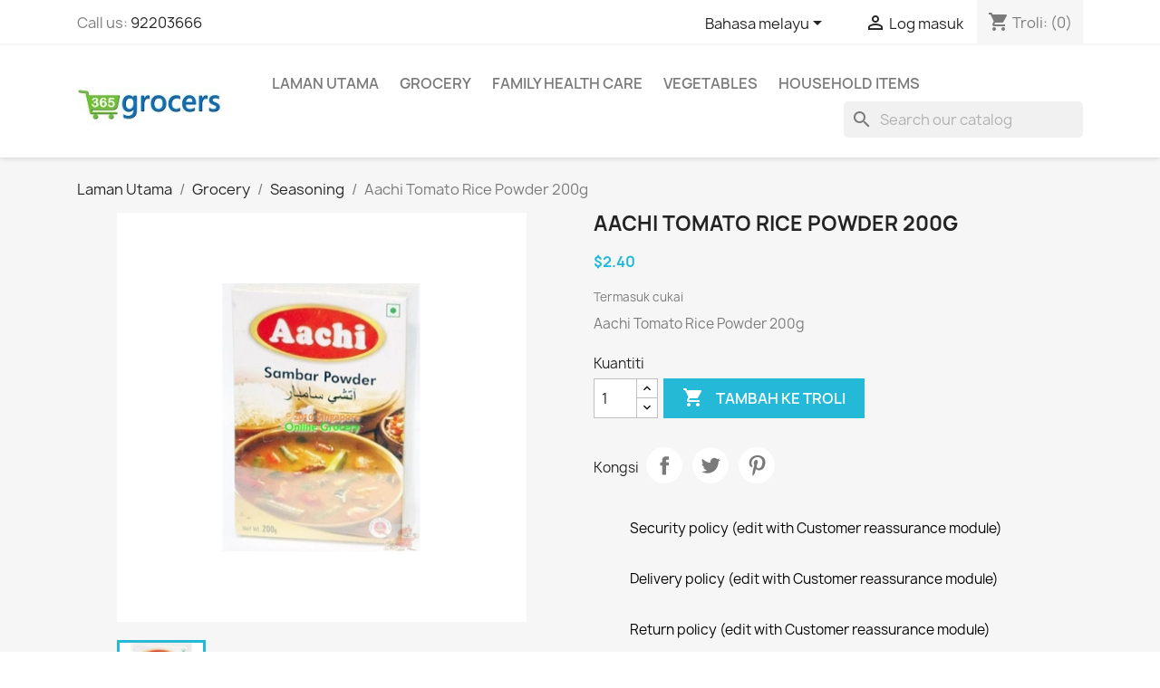

--- FILE ---
content_type: text/html; charset=utf-8
request_url: http://www.365grocers.com/ms/seasoning/28-aachi-tomato-rice-powder-20g.html
body_size: 170594
content:
<!doctype html>
<html lang="ms-MY">

  <head>
    
      
  <meta charset="utf-8">


  <meta http-equiv="x-ua-compatible" content="ie=edge">



  <title>Aachi Tomato Rice Powder 200g</title>
  
    
  
  <meta name="description" content="Aachi Tomato Rice Powder 200g">
  <meta name="keywords" content="seasoning,aachi,aachi,tomato,rice,powder,200g,india,home delivery,online grocery,grocery store,cheap,premium,food,grocers,365 days grocery,fresh vegetable,fresh stock,grocery delivery">
        <link rel="canonical" href="http://www.365grocers.com/ms/seasoning/28-aachi-tomato-rice-powder-20g.html">
    
          <link rel="alternate" href="http://www.365grocers.com/en/seasoning/28-aachi-tomato-rice-powder-20g.html" hreflang="en-us">
          <link rel="alternate" href="http://www.365grocers.com/ms/seasoning/28-aachi-tomato-rice-powder-20g.html" hreflang="ms-my">
          <link rel="alternate" href="http://www.365grocers.com/zh/seasoning/28-aachi-tomato-rice-powder-20g.html" hreflang="zh-cn">
      
  
  
    <script type="application/ld+json">
  {
    "@context": "https://schema.org",
    "@type": "Organization",
    "name" : "365 Grocers",
    "url" : "http://www.365grocers.com/ms/"
         ,"logo": {
        "@type": "ImageObject",
        "url":"http://www.365grocers.com/img/365-grocers-logo-1603898742.jpg"
      }
      }
</script>

<script type="application/ld+json">
  {
    "@context": "https://schema.org",
    "@type": "WebPage",
    "isPartOf": {
      "@type": "WebSite",
      "url":  "http://www.365grocers.com/ms/",
      "name": "365 Grocers"
    },
    "name": "Aachi Tomato Rice Powder 200g",
    "url":  "http://www.365grocers.com/ms/seasoning/28-aachi-tomato-rice-powder-20g.html"
  }
</script>


  <script type="application/ld+json">
    {
      "@context": "https://schema.org",
      "@type": "BreadcrumbList",
      "itemListElement": [
                  {
            "@type": "ListItem",
            "position": 1,
            "name": "Laman Utama",
            "item": "http://www.365grocers.com/ms/"
          },                  {
            "@type": "ListItem",
            "position": 2,
            "name": "Grocery",
            "item": "http://www.365grocers.com/ms/9-grocery"
          },                  {
            "@type": "ListItem",
            "position": 3,
            "name": "Seasoning",
            "item": "http://www.365grocers.com/ms/71-seasoning"
          },                  {
            "@type": "ListItem",
            "position": 4,
            "name": "Aachi Tomato Rice Powder 200g",
            "item": "http://www.365grocers.com/ms/seasoning/28-aachi-tomato-rice-powder-20g.html"
          }              ]
    }
  </script>
  
  
  
  <script type="application/ld+json">
  {
    "@context": "https://schema.org/",
    "@type": "Product",
    "name": "Aachi Tomato Rice Powder 200g",
    "description": "Aachi Tomato Rice Powder 200g",
    "category": "Seasoning",
    "image" :"http://www.365grocers.com/26-home_default/aachi-tomato-rice-powder-20g.jpg",    "sku": "28",
    "mpn": "28"
        ,
    "brand": {
      "@type": "Brand",
      "name": "Aachi"
    }
                ,
    "offers": {
      "@type": "Offer",
      "priceCurrency": "SGD",
      "name": "Aachi Tomato Rice Powder 200g",
      "price": "2.4",
      "url": "http://www.365grocers.com/ms/seasoning/28-aachi-tomato-rice-powder-20g.html",
      "priceValidUntil": "2026-01-08",
              "image": ["http://www.365grocers.com/26-large_default/aachi-tomato-rice-powder-20g.jpg"],
            "sku": "28",
      "mpn": "28",
                        "availability": "https://schema.org/InStock",
      "seller": {
        "@type": "Organization",
        "name": "365 Grocers"
      }
    }
      }
</script>

  
  
    
  

  
    <meta property="og:title" content="Aachi Tomato Rice Powder 200g" />
    <meta property="og:description" content="Aachi Tomato Rice Powder 200g" />
    <meta property="og:url" content="http://www.365grocers.com/ms/seasoning/28-aachi-tomato-rice-powder-20g.html" />
    <meta property="og:site_name" content="365 Grocers" />
        



  <meta name="viewport" content="width=device-width, initial-scale=1">



  <link rel="icon" type="image/vnd.microsoft.icon" href="http://www.365grocers.com/img/favicon.ico?1603898742">
  <link rel="shortcut icon" type="image/x-icon" href="http://www.365grocers.com/img/favicon.ico?1603898742">



    <link rel="stylesheet" href="http://www.365grocers.com/themes/classic/assets/css/theme.css" type="text/css" media="all">
  <link rel="stylesheet" href="http://www.365grocers.com/modules/blockreassurance/views/dist/front.css" type="text/css" media="all">
  <link rel="stylesheet" href="http://www.365grocers.com/modules/ps_socialfollow/views/css/ps_socialfollow.css" type="text/css" media="all">
  <link rel="stylesheet" href="http://www.365grocers.com/modules/ps_searchbar/ps_searchbar.css" type="text/css" media="all">
  <link rel="stylesheet" href="http://www.365grocers.com/js/jquery/ui/themes/base/minified/jquery-ui.min.css" type="text/css" media="all">
  <link rel="stylesheet" href="http://www.365grocers.com/js/jquery/ui/themes/base/minified/jquery.ui.theme.min.css" type="text/css" media="all">
  <link rel="stylesheet" href="http://www.365grocers.com/modules/ps_imageslider/css/homeslider.css" type="text/css" media="all">




  

  <script type="text/javascript">
        var prestashop = {"cart":{"products":[],"totals":{"total":{"type":"total","label":"Jumlah:","amount":0,"value":"$0.00"},"total_including_tax":{"type":"total","label":"Jumlah (cukai incl.)","amount":0,"value":"$0.00"},"total_excluding_tax":{"type":"total","label":"Jumlah (cukai excl.)","amount":0,"value":"$0.00"}},"subtotals":{"products":{"type":"products","label":"Subtotal","amount":0,"value":"$0.00"},"discounts":null,"shipping":{"type":"shipping","label":"Penghantaran","amount":0,"value":""},"tax":null},"products_count":0,"summary_string":"0 items","vouchers":{"allowed":1,"added":[]},"discounts":[],"minimalPurchase":0,"minimalPurchaseRequired":""},"currency":{"id":1,"name":"Dolar Singapura","iso_code":"SGD","iso_code_num":"702","sign":"$"},"customer":{"lastname":null,"firstname":null,"email":null,"birthday":null,"newsletter":null,"newsletter_date_add":null,"optin":null,"website":null,"company":null,"siret":null,"ape":null,"is_logged":false,"gender":{"type":null,"name":null},"addresses":[]},"country":{"id_zone":"27","id_currency":"1","call_prefix":"65","iso_code":"SG","active":"1","contains_states":"1","need_identification_number":"0","need_zip_code":"1","zip_code_format":"NNNNNN","display_tax_label":"1","name":"Singapore","id":25},"language":{"name":"Bahasa melayu (Malay)","iso_code":"ms","locale":"ms-MY","language_code":"ms-my","active":"1","is_rtl":"0","date_format_lite":"d MMMM yyyy","date_format_full":"d MMMM yyyy h:mm:ss","id":2},"page":{"title":"","canonical":"http:\/\/www.365grocers.com\/ms\/seasoning\/28-aachi-tomato-rice-powder-20g.html","meta":{"title":"Aachi Tomato Rice Powder 200g","description":"Aachi Tomato Rice Powder 200g","keywords":"seasoning,aachi,aachi,tomato,rice,powder,200g,india,home delivery,online grocery,grocery store,cheap,premium,food,grocers,365 days grocery,fresh vegetable,fresh stock,grocery delivery","robots":"index"},"page_name":"product","body_classes":{"lang-ms":true,"lang-rtl":false,"country-SG":true,"currency-SGD":true,"layout-full-width":true,"page-product":true,"tax-display-enabled":true,"page-customer-account":false,"product-id-28":true,"product-Aachi Tomato Rice Powder 200g":true,"product-id-category-71":true,"product-id-manufacturer-16":true,"product-id-supplier-0":true,"product-available-for-order":true},"admin_notifications":[],"password-policy":{"feedbacks":{"0":"Very weak","1":"Weak","2":"rata-rata","3":"Strong","4":"Very strong","Straight rows of keys are easy to guess":"Straight rows of keys are easy to guess","Short keyboard patterns are easy to guess":"Short keyboard patterns are easy to guess","Use a longer keyboard pattern with more turns":"Use a longer keyboard pattern with more turns","Repeats like \"aaa\" are easy to guess":"Repeats like \"aaa\" are easy to guess","Repeats like \"abcabcabc\" are only slightly harder to guess than \"abc\"":"Repeats like \"abcabcabc\" are only slightly harder to guess than \"abc\"","Sequences like abc or 6543 are easy to guess":"Sequences like \"abc\" or \"6543\" are easy to guess","Recent years are easy to guess":"Recent years are easy to guess","Dates are often easy to guess":"Dates are often easy to guess","This is a top-10 common password":"This is a top-10 common password","This is a top-100 common password":"This is a top-100 common password","This is a very common password":"This is a very common password","This is similar to a commonly used password":"This is similar to a commonly used password","A word by itself is easy to guess":"A word by itself is easy to guess","Names and surnames by themselves are easy to guess":"Names and surnames by themselves are easy to guess","Common names and surnames are easy to guess":"Common names and surnames are easy to guess","Use a few words, avoid common phrases":"Use a few words, avoid common phrases","No need for symbols, digits, or uppercase letters":"No need for symbols, digits, or uppercase letters","Avoid repeated words and characters":"Avoid repeated words and characters","Avoid sequences":"Avoid sequences","Avoid recent years":"Avoid recent years","Avoid years that are associated with you":"Avoid years that are associated with you","Avoid dates and years that are associated with you":"Avoid dates and years that are associated with you","Capitalization doesn't help very much":"Capitalization doesn't help very much","All-uppercase is almost as easy to guess as all-lowercase":"All-uppercase is almost as easy to guess as all-lowercase","Reversed words aren't much harder to guess":"Reversed words aren't much harder to guess","Predictable substitutions like '@' instead of 'a' don't help very much":"Predictable substitutions like \"@\" instead of \"a\" don't help very much","Add another word or two. Uncommon words are better.":"Add another word or two. Uncommon words are better."}}},"shop":{"name":"365 Grocers","logo":"http:\/\/www.365grocers.com\/img\/365-grocers-logo-1603898742.jpg","stores_icon":"http:\/\/www.365grocers.com\/img\/logo_stores.png","favicon":"http:\/\/www.365grocers.com\/img\/favicon.ico"},"core_js_public_path":"\/themes\/","urls":{"base_url":"http:\/\/www.365grocers.com\/","current_url":"http:\/\/www.365grocers.com\/ms\/seasoning\/28-aachi-tomato-rice-powder-20g.html","shop_domain_url":"http:\/\/www.365grocers.com","img_ps_url":"http:\/\/www.365grocers.com\/img\/","img_cat_url":"http:\/\/www.365grocers.com\/img\/c\/","img_lang_url":"http:\/\/www.365grocers.com\/img\/l\/","img_prod_url":"http:\/\/www.365grocers.com\/img\/p\/","img_manu_url":"http:\/\/www.365grocers.com\/img\/m\/","img_sup_url":"http:\/\/www.365grocers.com\/img\/su\/","img_ship_url":"http:\/\/www.365grocers.com\/img\/s\/","img_store_url":"http:\/\/www.365grocers.com\/img\/st\/","img_col_url":"http:\/\/www.365grocers.com\/img\/co\/","img_url":"http:\/\/www.365grocers.com\/themes\/classic\/assets\/img\/","css_url":"http:\/\/www.365grocers.com\/themes\/classic\/assets\/css\/","js_url":"http:\/\/www.365grocers.com\/themes\/classic\/assets\/js\/","pic_url":"http:\/\/www.365grocers.com\/upload\/","theme_assets":"http:\/\/www.365grocers.com\/themes\/classic\/assets\/","theme_dir":"http:\/\/www.365grocers.com\/themes\/classic\/","pages":{"address":"http:\/\/www.365grocers.com\/ms\/address","addresses":"http:\/\/www.365grocers.com\/ms\/addresses","authentication":"http:\/\/www.365grocers.com\/ms\/authentication","manufacturer":"http:\/\/www.365grocers.com\/ms\/manufacturers","cart":"http:\/\/www.365grocers.com\/ms\/cart","category":"http:\/\/www.365grocers.com\/ms\/index.php?controller=category","cms":"http:\/\/www.365grocers.com\/ms\/index.php?controller=cms","contact":"http:\/\/www.365grocers.com\/ms\/contact-us","discount":"http:\/\/www.365grocers.com\/ms\/discount","guest_tracking":"http:\/\/www.365grocers.com\/ms\/guest-tracking","history":"http:\/\/www.365grocers.com\/ms\/order-history","identity":"http:\/\/www.365grocers.com\/ms\/identity","index":"http:\/\/www.365grocers.com\/ms\/","my_account":"http:\/\/www.365grocers.com\/ms\/my-account","order_confirmation":"http:\/\/www.365grocers.com\/ms\/index.php?controller=order-confirmation","order_detail":"http:\/\/www.365grocers.com\/ms\/index.php?controller=order-detail","order_follow":"http:\/\/www.365grocers.com\/ms\/order-follow","order":"http:\/\/www.365grocers.com\/ms\/order","order_return":"http:\/\/www.365grocers.com\/ms\/index.php?controller=order-return","order_slip":"http:\/\/www.365grocers.com\/ms\/order-slip","pagenotfound":"http:\/\/www.365grocers.com\/ms\/404-error","password":"http:\/\/www.365grocers.com\/ms\/forgot-your-password","pdf_invoice":"http:\/\/www.365grocers.com\/ms\/index.php?controller=pdf-invoice","pdf_order_return":"http:\/\/www.365grocers.com\/ms\/index.php?controller=pdf-order-return","pdf_order_slip":"http:\/\/www.365grocers.com\/ms\/index.php?controller=pdf-order-slip","prices_drop":"http:\/\/www.365grocers.com\/ms\/special-sales-and-hot-offers-on-singapore-groceries","product":"http:\/\/www.365grocers.com\/ms\/index.php?controller=product","registration":"http:\/\/www.365grocers.com\/ms\/index.php?controller=registration","search":"http:\/\/www.365grocers.com\/ms\/search","sitemap":"http:\/\/www.365grocers.com\/ms\/sitemap","stores":"http:\/\/www.365grocers.com\/ms\/stores","supplier":"http:\/\/www.365grocers.com\/ms\/suppliers","new_products":"http:\/\/www.365grocers.com\/ms\/new-products","brands":"http:\/\/www.365grocers.com\/ms\/manufacturers","register":"http:\/\/www.365grocers.com\/ms\/index.php?controller=registration","order_login":"http:\/\/www.365grocers.com\/ms\/order?login=1"},"alternative_langs":{"en-us":"http:\/\/www.365grocers.com\/en\/seasoning\/28-aachi-tomato-rice-powder-20g.html","ms-my":"http:\/\/www.365grocers.com\/ms\/seasoning\/28-aachi-tomato-rice-powder-20g.html","zh-cn":"http:\/\/www.365grocers.com\/zh\/seasoning\/28-aachi-tomato-rice-powder-20g.html"},"actions":{"logout":"http:\/\/www.365grocers.com\/ms\/?mylogout="},"no_picture_image":{"bySize":{"small_default":{"url":"http:\/\/www.365grocers.com\/img\/p\/ms-default-small_default.jpg","width":98,"height":98},"cart_default":{"url":"http:\/\/www.365grocers.com\/img\/p\/ms-default-cart_default.jpg","width":125,"height":125},"home_default":{"url":"http:\/\/www.365grocers.com\/img\/p\/ms-default-home_default.jpg","width":250,"height":250},"medium_default":{"url":"http:\/\/www.365grocers.com\/img\/p\/ms-default-medium_default.jpg","width":452,"height":452},"large_default":{"url":"http:\/\/www.365grocers.com\/img\/p\/ms-default-large_default.jpg","width":800,"height":800}},"small":{"url":"http:\/\/www.365grocers.com\/img\/p\/ms-default-small_default.jpg","width":98,"height":98},"medium":{"url":"http:\/\/www.365grocers.com\/img\/p\/ms-default-home_default.jpg","width":250,"height":250},"large":{"url":"http:\/\/www.365grocers.com\/img\/p\/ms-default-large_default.jpg","width":800,"height":800},"legend":""}},"configuration":{"display_taxes_label":true,"display_prices_tax_incl":true,"is_catalog":false,"show_prices":true,"opt_in":{"partner":true},"quantity_discount":{"type":"price","label":"Harga unit"},"voucher_enabled":1,"return_enabled":0},"field_required":[],"breadcrumb":{"links":[{"title":"Laman Utama","url":"http:\/\/www.365grocers.com\/ms\/"},{"title":"Grocery","url":"http:\/\/www.365grocers.com\/ms\/9-grocery"},{"title":"Seasoning","url":"http:\/\/www.365grocers.com\/ms\/71-seasoning"},{"title":"Aachi Tomato Rice Powder 200g","url":"http:\/\/www.365grocers.com\/ms\/seasoning\/28-aachi-tomato-rice-powder-20g.html"}],"count":4},"link":{"protocol_link":"https:\/\/","protocol_content":"http:\/\/"},"time":1766552869,"static_token":"feb6c53b8776c3b36b66573db2b591e4","token":"6c0b6d2c6a1e541e31b45dac3c5c9394","debug":false};
        var psemailsubscription_subscription = "https:\/\/www.365grocers.com\/ms\/module\/ps_emailsubscription\/subscription";
        var psr_icon_color = "#F19D76";
      </script>



  


    
  <meta property="og:type" content="product">
      <meta property="og:image" content="http://www.365grocers.com/26-large_default/aachi-tomato-rice-powder-20g.jpg">
  
      <meta property="product:pretax_price:amount" content="2.4">
    <meta property="product:pretax_price:currency" content="SGD">
    <meta property="product:price:amount" content="2.4">
    <meta property="product:price:currency" content="SGD">
    
  </head>

  <body id="product" class="lang-ms country-sg currency-sgd layout-full-width page-product tax-display-enabled product-id-28 product-aachi-tomato-rice-powder-200g product-id-category-71 product-id-manufacturer-16 product-id-supplier-0 product-available-for-order">

    
      
    

    <main>
      
              

      <header id="header">
        
          
  <div class="header-banner">
    
  </div>



  <nav class="header-nav">
    <div class="container">
      <div class="row">
        <div class="hidden-sm-down">
          <div class="col-md-5 col-xs-12">
            <div id="_desktop_contact_link">
  <div id="contact-link">
                Call us: <a href='tel:92203666'>92203666</a>
      </div>
</div>

          </div>
          <div class="col-md-7 right-nav">
              <div id="_desktop_language_selector">
  <div class="language-selector-wrapper">
    <span id="language-selector-label" class="hidden-md-up">Language:</span>
    <div class="language-selector dropdown js-dropdown">
      <button data-toggle="dropdown" class="hidden-sm-down btn-unstyle" aria-haspopup="true" aria-expanded="false" aria-label="Language dropdown">
        <span class="expand-more">Bahasa melayu</span>
        <i class="material-icons expand-more">&#xE5C5;</i>
      </button>
      <ul class="dropdown-menu hidden-sm-down" aria-labelledby="language-selector-label">
                  <li >
            <a href="http://www.365grocers.com/en/seasoning/28-aachi-tomato-rice-powder-20g.html" class="dropdown-item" data-iso-code="en">English</a>
          </li>
                  <li  class="current" >
            <a href="http://www.365grocers.com/ms/seasoning/28-aachi-tomato-rice-powder-20g.html" class="dropdown-item" data-iso-code="ms">Bahasa melayu</a>
          </li>
                  <li >
            <a href="http://www.365grocers.com/zh/seasoning/28-aachi-tomato-rice-powder-20g.html" class="dropdown-item" data-iso-code="zh">简体字</a>
          </li>
              </ul>
      <select class="link hidden-md-up" aria-labelledby="language-selector-label">
                  <option value="http://www.365grocers.com/en/seasoning/28-aachi-tomato-rice-powder-20g.html" data-iso-code="en">
            English
          </option>
                  <option value="http://www.365grocers.com/ms/seasoning/28-aachi-tomato-rice-powder-20g.html" selected="selected" data-iso-code="ms">
            Bahasa melayu
          </option>
                  <option value="http://www.365grocers.com/zh/seasoning/28-aachi-tomato-rice-powder-20g.html" data-iso-code="zh">
            简体字
          </option>
              </select>
    </div>
  </div>
</div>
<div id="_desktop_user_info">
  <div class="user-info">
          <a
        href="http://www.365grocers.com/ms/authentication?back=http%3A%2F%2Fwww.365grocers.com%2Fms%2Fseasoning%2F28-aachi-tomato-rice-powder-20g.html"
        title="Log masuk ke akaun pelanggan anda"
        rel="nofollow"
      >
        <i class="material-icons">&#xE7FF;</i>
        <span class="hidden-sm-down">Log masuk</span>
      </a>
      </div>
</div>
<div id="_desktop_cart">
  <div class="blockcart cart-preview inactive" data-refresh-url="//www.365grocers.com/ms/module/ps_shoppingcart/ajax">
    <div class="header">
              <i class="material-icons shopping-cart" aria-hidden="true">shopping_cart</i>
        <span class="hidden-sm-down">Troli:</span>
        <span class="cart-products-count">(0)</span>
          </div>
  </div>
</div>

          </div>
        </div>
        <div class="hidden-md-up text-sm-center mobile">
          <div class="float-xs-left" id="menu-icon">
            <i class="material-icons d-inline">&#xE5D2;</i>
          </div>
          <div class="float-xs-right" id="_mobile_cart"></div>
          <div class="float-xs-right" id="_mobile_user_info"></div>
          <div class="top-logo" id="_mobile_logo"></div>
          <div class="clearfix"></div>
        </div>
      </div>
    </div>
  </nav>



  <div class="header-top">
    <div class="container">
       <div class="row">
        <div class="col-md-2 hidden-sm-down" id="_desktop_logo">
                                    
  <a href="http://www.365grocers.com/ms/">
    <img
      class="logo img-fluid"
      src="http://www.365grocers.com/img/365-grocers-logo-1603898742.jpg"
      alt="365 Grocers"
      width="190"
      height="100">
  </a>

                              </div>
        <div class="header-top-right col-md-10 col-sm-12 position-static">
          

<div class="menu js-top-menu position-static hidden-sm-down" id="_desktop_top_menu">
    
          <ul class="top-menu" id="top-menu" data-depth="0">
                    <li class="category" id="category-2">
                          <a
                class="dropdown-item"
                href="http://www.365grocers.com/ms/" data-depth="0"
                              >
                                                                      <span class="float-xs-right hidden-md-up">
                    <span data-target="#top_sub_menu_42991" data-toggle="collapse" class="navbar-toggler collapse-icons">
                      <i class="material-icons add">&#xE313;</i>
                      <i class="material-icons remove">&#xE316;</i>
                    </span>
                  </span>
                                Laman Utama
              </a>
                            <div  class="popover sub-menu js-sub-menu collapse" id="top_sub_menu_42991">
                
          <ul class="top-menu"  data-depth="1">
                    <li class="category" id="category-6">
                          <a
                class="dropdown-item dropdown-submenu"
                href="http://www.365grocers.com/ms/6-beverages-drinks" data-depth="1"
                              >
                                                                      <span class="float-xs-right hidden-md-up">
                    <span data-target="#top_sub_menu_66988" data-toggle="collapse" class="navbar-toggler collapse-icons">
                      <i class="material-icons add">&#xE313;</i>
                      <i class="material-icons remove">&#xE316;</i>
                    </span>
                  </span>
                                Beverages
              </a>
                            <div  class="collapse" id="top_sub_menu_66988">
                
          <ul class="top-menu"  data-depth="2">
                    <li class="category" id="category-7">
                          <a
                class="dropdown-item"
                href="http://www.365grocers.com/ms/7-cereals-health-drinks" data-depth="2"
                              >
                                Tea &amp; Coffee
              </a>
                          </li>
                    <li class="category" id="category-37">
                          <a
                class="dropdown-item"
                href="http://www.365grocers.com/ms/37-flavoured-drinks" data-depth="2"
                              >
                                Flavoured Drinks
              </a>
                          </li>
                    <li class="category" id="category-38">
                          <a
                class="dropdown-item"
                href="http://www.365grocers.com/ms/38-fresh-juices" data-depth="2"
                              >
                                Fresh Juices
              </a>
                          </li>
                    <li class="category" id="category-39">
                          <a
                class="dropdown-item"
                href="http://www.365grocers.com/ms/39-malt-and-energy-drinks" data-depth="2"
                              >
                                Malts &amp; Energy Drinks 
              </a>
                          </li>
                    <li class="category" id="category-51">
                          <a
                class="dropdown-item"
                href="http://www.365grocers.com/ms/51-carbonated-soft-drinks" data-depth="2"
                              >
                                Carbonated Soft Drinks
              </a>
                          </li>
                    <li class="category" id="category-120">
                          <a
                class="dropdown-item"
                href="http://www.365grocers.com/ms/120-nutrition-drink" data-depth="2"
                              >
                                Nutrition Drinks
              </a>
                          </li>
                    <li class="category" id="category-136">
                          <a
                class="dropdown-item"
                href="http://www.365grocers.com/ms/136-beers" data-depth="2"
                              >
                                beers
              </a>
                          </li>
              </ul>
    
              </div>
                          </li>
                    <li class="category" id="category-8">
                          <a
                class="dropdown-item dropdown-submenu"
                href="http://www.365grocers.com/ms/8-dairy-products" data-depth="1"
                              >
                                                                      <span class="float-xs-right hidden-md-up">
                    <span data-target="#top_sub_menu_43028" data-toggle="collapse" class="navbar-toggler collapse-icons">
                      <i class="material-icons add">&#xE313;</i>
                      <i class="material-icons remove">&#xE316;</i>
                    </span>
                  </span>
                                Dairy Products
              </a>
                            <div  class="collapse" id="top_sub_menu_43028">
                
          <ul class="top-menu"  data-depth="2">
                    <li class="category" id="category-19">
                          <a
                class="dropdown-item"
                href="http://www.365grocers.com/ms/19-uht-milk-cartons" data-depth="2"
                              >
                                UHT Milk Cartons
              </a>
                          </li>
                    <li class="category" id="category-36">
                          <a
                class="dropdown-item"
                href="http://www.365grocers.com/ms/36-fresh-milk" data-depth="2"
                              >
                                Fresh Milk
              </a>
                          </li>
                    <li class="category" id="category-42">
                          <a
                class="dropdown-item"
                href="http://www.365grocers.com/ms/42-pure-ghee" data-depth="2"
                              >
                                Pure Ghee
              </a>
                          </li>
                    <li class="category" id="category-43">
                          <a
                class="dropdown-item"
                href="http://www.365grocers.com/ms/43-milk-powder" data-depth="2"
                              >
                                Milk Powder
              </a>
                          </li>
                    <li class="category" id="category-44">
                          <a
                class="dropdown-item"
                href="http://www.365grocers.com/ms/44-butter-and-cheese" data-depth="2"
                              >
                                Butter and Spreads
              </a>
                          </li>
                    <li class="category" id="category-45">
                          <a
                class="dropdown-item"
                href="http://www.365grocers.com/ms/45-yogurt" data-depth="2"
                              >
                                Yogurt
              </a>
                          </li>
                    <li class="category" id="category-46">
                          <a
                class="dropdown-item"
                href="http://www.365grocers.com/ms/46-condensed-milk" data-depth="2"
                              >
                                Condensed Milk
              </a>
                          </li>
                    <li class="category" id="category-47">
                          <a
                class="dropdown-item"
                href="http://www.365grocers.com/ms/47-ice-cream" data-depth="2"
                              >
                                Ice Cream
              </a>
                          </li>
                    <li class="category" id="category-65">
                          <a
                class="dropdown-item"
                href="http://www.365grocers.com/ms/65-cottage-cheese" data-depth="2"
                              >
                                Cottage Cheese
              </a>
                          </li>
                    <li class="category" id="category-153">
                          <a
                class="dropdown-item"
                href="http://www.365grocers.com/ms/153-flavoured-milk" data-depth="2"
                              >
                                Flavoured Milk
              </a>
                          </li>
              </ul>
    
              </div>
                          </li>
                    <li class="category" id="category-9">
                          <a
                class="dropdown-item dropdown-submenu"
                href="http://www.365grocers.com/ms/9-grocery" data-depth="1"
                              >
                                                                      <span class="float-xs-right hidden-md-up">
                    <span data-target="#top_sub_menu_88586" data-toggle="collapse" class="navbar-toggler collapse-icons">
                      <i class="material-icons add">&#xE313;</i>
                      <i class="material-icons remove">&#xE316;</i>
                    </span>
                  </span>
                                Grocery
              </a>
                            <div  class="collapse" id="top_sub_menu_88586">
                
          <ul class="top-menu"  data-depth="2">
                    <li class="category" id="category-18">
                          <a
                class="dropdown-item"
                href="http://www.365grocers.com/ms/18-food-grains" data-depth="2"
                              >
                                                                      <span class="float-xs-right hidden-md-up">
                    <span data-target="#top_sub_menu_79513" data-toggle="collapse" class="navbar-toggler collapse-icons">
                      <i class="material-icons add">&#xE313;</i>
                      <i class="material-icons remove">&#xE316;</i>
                    </span>
                  </span>
                                Food Grains
              </a>
                            <div  class="collapse" id="top_sub_menu_79513">
                
          <ul class="top-menu"  data-depth="3">
                    <li class="category" id="category-30">
                          <a
                class="dropdown-item"
                href="http://www.365grocers.com/ms/30-basmati-rice" data-depth="3"
                              >
                                Basmati Rice
              </a>
                          </li>
                    <li class="category" id="category-108">
                          <a
                class="dropdown-item"
                href="http://www.365grocers.com/ms/108-dhal-lentils" data-depth="3"
                              >
                                Dhal - Lentils
              </a>
                          </li>
                    <li class="category" id="category-109">
                          <a
                class="dropdown-item"
                href="http://www.365grocers.com/ms/109-ponni-rice" data-depth="3"
                              >
                                Ponni Rice
              </a>
                          </li>
                    <li class="category" id="category-110">
                          <a
                class="dropdown-item"
                href="http://www.365grocers.com/ms/110-pulses" data-depth="3"
                              >
                                Pulses
              </a>
                          </li>
                    <li class="category" id="category-111">
                          <a
                class="dropdown-item"
                href="http://www.365grocers.com/ms/111-idly-rice" data-depth="3"
                              >
                                Idly Rice
              </a>
                          </li>
                    <li class="category" id="category-112">
                          <a
                class="dropdown-item"
                href="http://www.365grocers.com/ms/112-thai-rice" data-depth="3"
                              >
                                Thai Rice
              </a>
                          </li>
                    <li class="category" id="category-149">
                          <a
                class="dropdown-item"
                href="http://www.365grocers.com/ms/149-paraboiled-rice" data-depth="3"
                              >
                                Paraboiled Rice
              </a>
                          </li>
                    <li class="category" id="category-154">
                          <a
                class="dropdown-item"
                href="http://www.365grocers.com/ms/154-brown-rice" data-depth="3"
                              >
                                Brown Rice
              </a>
                          </li>
              </ul>
    
              </div>
                          </li>
                    <li class="category" id="category-26">
                          <a
                class="dropdown-item"
                href="http://www.365grocers.com/ms/26-cooking-oil" data-depth="2"
                              >
                                natural coconut cream
              </a>
                          </li>
                    <li class="category" id="category-27">
                          <a
                class="dropdown-item"
                href="http://www.365grocers.com/ms/27-flour-atta-besan" data-depth="2"
                              >
                                                                      <span class="float-xs-right hidden-md-up">
                    <span data-target="#top_sub_menu_44605" data-toggle="collapse" class="navbar-toggler collapse-icons">
                      <i class="material-icons add">&#xE313;</i>
                      <i class="material-icons remove">&#xE316;</i>
                    </span>
                  </span>
                                Flour ,Atta ,Besan
              </a>
                            <div  class="collapse" id="top_sub_menu_44605">
                
          <ul class="top-menu"  data-depth="3">
                    <li class="category" id="category-113">
                          <a
                class="dropdown-item"
                href="http://www.365grocers.com/ms/113-wheat-flour-atta" data-depth="3"
                              >
                                Wheat Flour -Atta
              </a>
                          </li>
                    <li class="category" id="category-114">
                          <a
                class="dropdown-item"
                href="http://www.365grocers.com/ms/114-rice-flour" data-depth="3"
                              >
                                Rice Flour
              </a>
                          </li>
                    <li class="category" id="category-116">
                          <a
                class="dropdown-item"
                href="http://www.365grocers.com/ms/116-chick-pea-flour-besan" data-depth="3"
                              >
                                Chick Pea Flour -Besan
              </a>
                          </li>
                    <li class="category" id="category-117">
                          <a
                class="dropdown-item"
                href="http://www.365grocers.com/ms/117-other-flour" data-depth="3"
                              >
                                Other Flour
              </a>
                          </li>
              </ul>
    
              </div>
                          </li>
                    <li class="category" id="category-31">
                          <a
                class="dropdown-item"
                href="http://www.365grocers.com/ms/31-spice-whole" data-depth="2"
                              >
                                Spice&#039;s Whole
              </a>
                          </li>
                    <li class="category" id="category-69">
                          <a
                class="dropdown-item"
                href="http://www.365grocers.com/ms/69-pickle-and-chutneys" data-depth="2"
                              >
                                Pickle and chutneys
              </a>
                          </li>
                    <li class="category" id="category-70">
                          <a
                class="dropdown-item"
                href="http://www.365grocers.com/ms/70-sauce-vinegar" data-depth="2"
                              >
                                Sauce &amp; Vinegar
              </a>
                          </li>
                    <li class="category" id="category-71">
                          <a
                class="dropdown-item"
                href="http://www.365grocers.com/ms/71-seasoning" data-depth="2"
                              >
                                Seasoning
              </a>
                          </li>
                    <li class="category" id="category-72">
                          <a
                class="dropdown-item"
                href="http://www.365grocers.com/ms/72-salt-sugar" data-depth="2"
                              >
                                Salt &amp; Sugar
              </a>
                          </li>
                    <li class="category" id="category-94">
                          <a
                class="dropdown-item"
                href="http://www.365grocers.com/ms/94-jams-jelly" data-depth="2"
                              >
                                Jams &amp; Jelly
              </a>
                          </li>
                    <li class="category" id="category-95">
                          <a
                class="dropdown-item"
                href="http://www.365grocers.com/ms/95-spice-powder" data-depth="2"
                              >
                                Spice&#039;s Powder
              </a>
                          </li>
                    <li class="category" id="category-96">
                          <a
                class="dropdown-item"
                href="http://www.365grocers.com/ms/96-garam-masala-mix" data-depth="2"
                              >
                                Garam Masala Mix
              </a>
                          </li>
                    <li class="category" id="category-118">
                          <a
                class="dropdown-item"
                href="http://www.365grocers.com/ms/118-papadum-appalam" data-depth="2"
                              >
                                Papadum -Appalam
              </a>
                          </li>
                    <li class="category" id="category-123">
                          <a
                class="dropdown-item"
                href="http://www.365grocers.com/ms/123-dry-food" data-depth="2"
                              >
                                Dry Food
              </a>
                          </li>
                    <li class="category" id="category-128">
                          <a
                class="dropdown-item"
                href="http://www.365grocers.com/ms/128-poultry-products" data-depth="2"
                              >
                                                                      <span class="float-xs-right hidden-md-up">
                    <span data-target="#top_sub_menu_31009" data-toggle="collapse" class="navbar-toggler collapse-icons">
                      <i class="material-icons add">&#xE313;</i>
                      <i class="material-icons remove">&#xE316;</i>
                    </span>
                  </span>
                                Poultry Products
              </a>
                            <div  class="collapse" id="top_sub_menu_31009">
                
          <ul class="top-menu"  data-depth="3">
                    <li class="category" id="category-148">
                          <a
                class="dropdown-item"
                href="http://www.365grocers.com/ms/148-sea-food" data-depth="3"
                              >
                                Sea Food
              </a>
                          </li>
              </ul>
    
              </div>
                          </li>
                    <li class="category" id="category-146">
                          <a
                class="dropdown-item"
                href="http://www.365grocers.com/ms/146-instant-spices" data-depth="2"
                              >
                                Instant Spices
              </a>
                          </li>
                    <li class="category" id="category-151">
                          <a
                class="dropdown-item"
                href="http://www.365grocers.com/ms/151-canned-food" data-depth="2"
                              >
                                Canned Food
              </a>
                          </li>
              </ul>
    
              </div>
                          </li>
                    <li class="category" id="category-20">
                          <a
                class="dropdown-item dropdown-submenu"
                href="http://www.365grocers.com/ms/20-frozen-food" data-depth="1"
                              >
                                                                      <span class="float-xs-right hidden-md-up">
                    <span data-target="#top_sub_menu_23669" data-toggle="collapse" class="navbar-toggler collapse-icons">
                      <i class="material-icons add">&#xE313;</i>
                      <i class="material-icons remove">&#xE316;</i>
                    </span>
                  </span>
                                Frozen Food
              </a>
                            <div  class="collapse" id="top_sub_menu_23669">
                
          <ul class="top-menu"  data-depth="2">
                    <li class="category" id="category-103">
                          <a
                class="dropdown-item"
                href="http://www.365grocers.com/ms/103-roti-prata-naan" data-depth="2"
                              >
                                Roti Prata &amp; Naan
              </a>
                          </li>
                    <li class="category" id="category-105">
                          <a
                class="dropdown-item"
                href="http://www.365grocers.com/ms/105-frozen-vegetables" data-depth="2"
                              >
                                Frozen Vegetables
              </a>
                          </li>
                    <li class="category" id="category-125">
                          <a
                class="dropdown-item"
                href="http://www.365grocers.com/ms/125-frozen-snacks" data-depth="2"
                              >
                                Frozen Snacks
              </a>
                          </li>
                    <li class="category" id="category-129">
                          <a
                class="dropdown-item"
                href="http://www.365grocers.com/ms/129-wet-batter" data-depth="2"
                              >
                                Wet Batter
              </a>
                          </li>
              </ul>
    
              </div>
                          </li>
                    <li class="category" id="category-21">
                          <a
                class="dropdown-item dropdown-submenu"
                href="http://www.365grocers.com/ms/21-fruits-nuts" data-depth="1"
                              >
                                                                      <span class="float-xs-right hidden-md-up">
                    <span data-target="#top_sub_menu_75724" data-toggle="collapse" class="navbar-toggler collapse-icons">
                      <i class="material-icons add">&#xE313;</i>
                      <i class="material-icons remove">&#xE316;</i>
                    </span>
                  </span>
                                Fruits and Nuts
              </a>
                            <div  class="collapse" id="top_sub_menu_75724">
                
          <ul class="top-menu"  data-depth="2">
                    <li class="category" id="category-52">
                          <a
                class="dropdown-item"
                href="http://www.365grocers.com/ms/52-dry-fruits" data-depth="2"
                              >
                                Dry Fruits
              </a>
                          </li>
                    <li class="category" id="category-127">
                          <a
                class="dropdown-item"
                href="http://www.365grocers.com/ms/127-nuts" data-depth="2"
                              >
                                Nuts
              </a>
                          </li>
              </ul>
    
              </div>
                          </li>
                    <li class="category" id="category-22">
                          <a
                class="dropdown-item dropdown-submenu"
                href="http://www.365grocers.com/ms/22-instant-food" data-depth="1"
                              >
                                                                      <span class="float-xs-right hidden-md-up">
                    <span data-target="#top_sub_menu_36672" data-toggle="collapse" class="navbar-toggler collapse-icons">
                      <i class="material-icons add">&#xE313;</i>
                      <i class="material-icons remove">&#xE316;</i>
                    </span>
                  </span>
                                Instant Food
              </a>
                            <div  class="collapse" id="top_sub_menu_36672">
                
          <ul class="top-menu"  data-depth="2">
                    <li class="category" id="category-41">
                          <a
                class="dropdown-item"
                href="http://www.365grocers.com/ms/41-cereals-suppliments" data-depth="2"
                              >
                                Cereals &amp; Suppliments
              </a>
                          </li>
                    <li class="category" id="category-88">
                          <a
                class="dropdown-item"
                href="http://www.365grocers.com/ms/88-ready-to-eat" data-depth="2"
                              >
                                Ready To Eat
              </a>
                          </li>
                    <li class="category" id="category-89">
                          <a
                class="dropdown-item"
                href="http://www.365grocers.com/ms/89-noodles" data-depth="2"
                              >
                                Noodles &amp; Vermicelli
              </a>
                          </li>
                    <li class="category" id="category-90">
                          <a
                class="dropdown-item"
                href="http://www.365grocers.com/ms/90-pasta-spagetti" data-depth="2"
                              >
                                Pasta &amp; Spagetti
              </a>
                          </li>
                    <li class="category" id="category-126">
                          <a
                class="dropdown-item"
                href="http://www.365grocers.com/ms/126-ready-to-make" data-depth="2"
                              >
                                Ready to Make
              </a>
                          </li>
              </ul>
    
              </div>
                          </li>
                    <li class="category" id="category-24">
                          <a
                class="dropdown-item dropdown-submenu"
                href="http://www.365grocers.com/ms/24-home-needs" data-depth="1"
                              >
                                                                      <span class="float-xs-right hidden-md-up">
                    <span data-target="#top_sub_menu_81777" data-toggle="collapse" class="navbar-toggler collapse-icons">
                      <i class="material-icons add">&#xE313;</i>
                      <i class="material-icons remove">&#xE316;</i>
                    </span>
                  </span>
                                Household Items   
              </a>
                            <div  class="collapse" id="top_sub_menu_81777">
                
          <ul class="top-menu"  data-depth="2">
                    <li class="category" id="category-23">
                          <a
                class="dropdown-item"
                href="http://www.365grocers.com/ms/23-laundry" data-depth="2"
                              >
                                Laundry Detergent
              </a>
                          </li>
                    <li class="category" id="category-54">
                          <a
                class="dropdown-item"
                href="http://www.365grocers.com/ms/54-kitchen-towels" data-depth="2"
                              >
                                Kitchen towels
              </a>
                          </li>
                    <li class="category" id="category-55">
                          <a
                class="dropdown-item"
                href="http://www.365grocers.com/ms/55-floor-cleaners" data-depth="2"
                              >
                                Floor Cleaners
              </a>
                          </li>
                    <li class="category" id="category-56">
                          <a
                class="dropdown-item"
                href="http://www.365grocers.com/ms/56-dish-washing" data-depth="2"
                              >
                                Dish Washing
              </a>
                          </li>
                    <li class="category" id="category-57">
                          <a
                class="dropdown-item"
                href="http://www.365grocers.com/ms/57-laundry-bleach-softener" data-depth="2"
                              >
                                Laundry Bleach &amp; Softener
              </a>
                          </li>
                    <li class="category" id="category-58">
                          <a
                class="dropdown-item"
                href="http://www.365grocers.com/ms/58-toilet-paper-rolls" data-depth="2"
                              >
                                Toilet Paper Rolls
              </a>
                          </li>
                    <li class="category" id="category-59">
                          <a
                class="dropdown-item"
                href="http://www.365grocers.com/ms/59-air-freshners" data-depth="2"
                              >
                                Air Freshners
              </a>
                          </li>
                    <li class="category" id="category-60">
                          <a
                class="dropdown-item"
                href="http://www.365grocers.com/ms/60-hair-conditioner-oil" data-depth="2"
                              >
                                Hair Conditioner &amp; Oil
              </a>
                          </li>
                    <li class="category" id="category-119">
                          <a
                class="dropdown-item"
                href="http://www.365grocers.com/ms/119-pantry" data-depth="2"
                              >
                                Pantry
              </a>
                          </li>
                    <li class="category" id="category-121">
                          <a
                class="dropdown-item"
                href="http://www.365grocers.com/ms/121-tissue" data-depth="2"
                              >
                                Tissue
              </a>
                          </li>
                    <li class="category" id="category-122">
                          <a
                class="dropdown-item"
                href="http://www.365grocers.com/ms/122-pest-control" data-depth="2"
                              >
                                Pest Control
              </a>
                          </li>
                    <li class="category" id="category-132">
                          <a
                class="dropdown-item"
                href="http://www.365grocers.com/ms/132-bbq-items" data-depth="2"
                              >
                                BBQ Items
              </a>
                          </li>
                    <li class="category" id="category-152">
                          <a
                class="dropdown-item"
                href="http://www.365grocers.com/ms/152-toiletcleaner" data-depth="2"
                              >
                                Toilet Cleaner
              </a>
                          </li>
                    <li class="category" id="category-156">
                          <a
                class="dropdown-item"
                href="http://www.365grocers.com/ms/156-fabric-softener" data-depth="2"
                              >
                                Fabric Softener
              </a>
                          </li>
              </ul>
    
              </div>
                          </li>
                    <li class="category" id="category-25">
                          <a
                class="dropdown-item dropdown-submenu"
                href="http://www.365grocers.com/ms/25-family-health-care" data-depth="1"
                              >
                                                                      <span class="float-xs-right hidden-md-up">
                    <span data-target="#top_sub_menu_40611" data-toggle="collapse" class="navbar-toggler collapse-icons">
                      <i class="material-icons add">&#xE313;</i>
                      <i class="material-icons remove">&#xE316;</i>
                    </span>
                  </span>
                                Family Health Care
              </a>
                            <div  class="collapse" id="top_sub_menu_40611">
                
          <ul class="top-menu"  data-depth="2">
                    <li class="category" id="category-61">
                          <a
                class="dropdown-item"
                href="http://www.365grocers.com/ms/61-hair-shampoo" data-depth="2"
                              >
                                Hair Shampoo
              </a>
                          </li>
                    <li class="category" id="category-62">
                          <a
                class="dropdown-item"
                href="http://www.365grocers.com/ms/62-liquid-hand-wash" data-depth="2"
                              >
                                Liquid Hand Wash
              </a>
                          </li>
                    <li class="category" id="category-63">
                          <a
                class="dropdown-item"
                href="http://www.365grocers.com/ms/63-dental-care" data-depth="2"
                              >
                                Dental Care
              </a>
                          </li>
                    <li class="category" id="category-64">
                          <a
                class="dropdown-item"
                href="http://www.365grocers.com/ms/64-shower-gel-soaps" data-depth="2"
                              >
                                Shower Gel &amp; Soaps
              </a>
                          </li>
                    <li class="category" id="category-92">
                          <a
                class="dropdown-item"
                href="http://www.365grocers.com/ms/92-bandage-plasters" data-depth="2"
                              >
                                Bandage &amp; Plasters
              </a>
                          </li>
                    <li class="category" id="category-93">
                          <a
                class="dropdown-item"
                href="http://www.365grocers.com/ms/93-antiseptic-liquids" data-depth="2"
                              >
                                Antiseptic Liquids
              </a>
                          </li>
                    <li class="category" id="category-97">
                          <a
                class="dropdown-item"
                href="http://www.365grocers.com/ms/97-ladies-care" data-depth="2"
                              >
                                Women Care
              </a>
                          </li>
                    <li class="category" id="category-98">
                          <a
                class="dropdown-item"
                href="http://www.365grocers.com/ms/98-cosmetics" data-depth="2"
                              >
                                Cosmetics
              </a>
                          </li>
                    <li class="category" id="category-99">
                          <a
                class="dropdown-item"
                href="http://www.365grocers.com/ms/99-baby-child-care" data-depth="2"
                              >
                                Baby &amp; Child Care
              </a>
                          </li>
                    <li class="category" id="category-107">
                          <a
                class="dropdown-item"
                href="http://www.365grocers.com/ms/107-cough-cold-fever" data-depth="2"
                              >
                                Cough Cold &amp; Fever
              </a>
                          </li>
                    <li class="category" id="category-124">
                          <a
                class="dropdown-item"
                href="http://www.365grocers.com/ms/124-first-aid" data-depth="2"
                              >
                                First Aid
              </a>
                          </li>
                    <li class="category" id="category-147">
                          <a
                class="dropdown-item"
                href="http://www.365grocers.com/ms/147-perfume" data-depth="2"
                              >
                                Perfume
              </a>
                          </li>
                    <li class="category" id="category-155">
                          <a
                class="dropdown-item"
                href="http://www.365grocers.com/ms/155-baby-care" data-depth="2"
                              >
                                Baby Care
              </a>
                          </li>
              </ul>
    
              </div>
                          </li>
                    <li class="category" id="category-29">
                          <a
                class="dropdown-item dropdown-submenu"
                href="http://www.365grocers.com/ms/29-pooja-items" data-depth="1"
                              >
                                                                      <span class="float-xs-right hidden-md-up">
                    <span data-target="#top_sub_menu_60133" data-toggle="collapse" class="navbar-toggler collapse-icons">
                      <i class="material-icons add">&#xE313;</i>
                      <i class="material-icons remove">&#xE316;</i>
                    </span>
                  </span>
                                Pooja Items
              </a>
                            <div  class="collapse" id="top_sub_menu_60133">
                
          <ul class="top-menu"  data-depth="2">
                    <li class="category" id="category-77">
                          <a
                class="dropdown-item"
                href="http://www.365grocers.com/ms/77-incense-sticks" data-depth="2"
                              >
                                Incense Sticks
              </a>
                          </li>
                    <li class="category" id="category-78">
                          <a
                class="dropdown-item"
                href="http://www.365grocers.com/ms/78-deepam-pooja-oil" data-depth="2"
                              >
                                Deepam &amp; Pooja Oil
              </a>
                          </li>
              </ul>
    
              </div>
                          </li>
                    <li class="category" id="category-34">
                          <a
                class="dropdown-item dropdown-submenu"
                href="http://www.365grocers.com/ms/34-vegetables" data-depth="1"
                              >
                                                                      <span class="float-xs-right hidden-md-up">
                    <span data-target="#top_sub_menu_14862" data-toggle="collapse" class="navbar-toggler collapse-icons">
                      <i class="material-icons add">&#xE313;</i>
                      <i class="material-icons remove">&#xE316;</i>
                    </span>
                  </span>
                                Vegetables
              </a>
                            <div  class="collapse" id="top_sub_menu_14862">
                
          <ul class="top-menu"  data-depth="2">
                    <li class="category" id="category-48">
                          <a
                class="dropdown-item"
                href="http://www.365grocers.com/ms/48-fresh-vegetables" data-depth="2"
                              >
                                Fresh Vegetables
              </a>
                          </li>
                    <li class="category" id="category-49">
                          <a
                class="dropdown-item"
                href="http://www.365grocers.com/ms/49-dry-root-vegetables" data-depth="2"
                              >
                                Root Vegetables
              </a>
                          </li>
                    <li class="category" id="category-50">
                          <a
                class="dropdown-item"
                href="http://www.365grocers.com/ms/50-frozen-vegetables" data-depth="2"
                              >
                                Frozen Vegetables
              </a>
                          </li>
                    <li class="category" id="category-130">
                          <a
                class="dropdown-item"
                href="http://www.365grocers.com/ms/130-green-leafy-vegetables" data-depth="2"
                              >
                                Green Leafy Vegetables
              </a>
                          </li>
              </ul>
    
              </div>
                          </li>
                    <li class="category" id="category-35">
                          <a
                class="dropdown-item dropdown-submenu"
                href="http://www.365grocers.com/ms/35-snacks-tidbits" data-depth="1"
                              >
                                                                      <span class="float-xs-right hidden-md-up">
                    <span data-target="#top_sub_menu_73039" data-toggle="collapse" class="navbar-toggler collapse-icons">
                      <i class="material-icons add">&#xE313;</i>
                      <i class="material-icons remove">&#xE316;</i>
                    </span>
                  </span>
                                Snacks and Tidbits
              </a>
                            <div  class="collapse" id="top_sub_menu_73039">
                
          <ul class="top-menu"  data-depth="2">
                    <li class="category" id="category-32">
                          <a
                class="dropdown-item"
                href="http://www.365grocers.com/ms/32-sweets" data-depth="2"
                              >
                                Sweets
              </a>
                          </li>
                    <li class="category" id="category-66">
                          <a
                class="dropdown-item"
                href="http://www.365grocers.com/ms/66-nuts" data-depth="2"
                              >
                                Nuts
              </a>
                          </li>
                    <li class="category" id="category-67">
                          <a
                class="dropdown-item"
                href="http://www.365grocers.com/ms/67-chocolates" data-depth="2"
                              >
                                Chocolates
              </a>
                          </li>
                    <li class="category" id="category-68">
                          <a
                class="dropdown-item"
                href="http://www.365grocers.com/ms/68-snacks-and-crackers" data-depth="2"
                              >
                                Snacks and Crackers
              </a>
                          </li>
              </ul>
    
              </div>
                          </li>
                    <li class="category" id="category-40">
                          <a
                class="dropdown-item dropdown-submenu"
                href="http://www.365grocers.com/ms/40-bakery-products" data-depth="1"
                              >
                                                                      <span class="float-xs-right hidden-md-up">
                    <span data-target="#top_sub_menu_29849" data-toggle="collapse" class="navbar-toggler collapse-icons">
                      <i class="material-icons add">&#xE313;</i>
                      <i class="material-icons remove">&#xE316;</i>
                    </span>
                  </span>
                                Bakery Products
              </a>
                            <div  class="collapse" id="top_sub_menu_29849">
                
          <ul class="top-menu"  data-depth="2">
                    <li class="category" id="category-81">
                          <a
                class="dropdown-item"
                href="http://www.365grocers.com/ms/81-white-bread" data-depth="2"
                              >
                                White Bread
              </a>
                          </li>
                    <li class="category" id="category-82">
                          <a
                class="dropdown-item"
                href="http://www.365grocers.com/ms/82-whole-meal-bread" data-depth="2"
                              >
                                Whole Meal Bread
              </a>
                          </li>
                    <li class="category" id="category-83">
                          <a
                class="dropdown-item"
                href="http://www.365grocers.com/ms/83-cakes" data-depth="2"
                              >
                                Cakes
              </a>
                          </li>
                    <li class="category" id="category-84">
                          <a
                class="dropdown-item"
                href="http://www.365grocers.com/ms/84-cookies" data-depth="2"
                              >
                                Cookies
              </a>
                          </li>
                    <li class="category" id="category-85">
                          <a
                class="dropdown-item"
                href="http://www.365grocers.com/ms/85-milk-biscuts" data-depth="2"
                              >
                                Milk Biscuts
              </a>
                          </li>
                    <li class="category" id="category-86">
                          <a
                class="dropdown-item"
                href="http://www.365grocers.com/ms/86-assorted-breads" data-depth="2"
                              >
                                Assorted Breads
              </a>
                          </li>
                    <li class="category" id="category-87">
                          <a
                class="dropdown-item"
                href="http://www.365grocers.com/ms/87-assorted-biscuits" data-depth="2"
                              >
                                Assorted Biscuits
              </a>
                          </li>
                    <li class="category" id="category-131">
                          <a
                class="dropdown-item"
                href="http://www.365grocers.com/ms/131-breakfast-spreads" data-depth="2"
                              >
                                Breakfast Spreads
              </a>
                          </li>
              </ul>
    
              </div>
                          </li>
                    <li class="category" id="category-144">
                          <a
                class="dropdown-item dropdown-submenu"
                href="http://www.365grocers.com/ms/144-jewellery" data-depth="1"
                              >
                                                                      <span class="float-xs-right hidden-md-up">
                    <span data-target="#top_sub_menu_14480" data-toggle="collapse" class="navbar-toggler collapse-icons">
                      <i class="material-icons add">&#xE313;</i>
                      <i class="material-icons remove">&#xE316;</i>
                    </span>
                  </span>
                                Jewellery
              </a>
                            <div  class="collapse" id="top_sub_menu_14480">
                
          <ul class="top-menu"  data-depth="2">
                    <li class="category" id="category-150">
                          <a
                class="dropdown-item"
                href="http://www.365grocers.com/ms/150-jewellerycase" data-depth="2"
                              >
                                Jewellery Case
              </a>
                          </li>
              </ul>
    
              </div>
                          </li>
              </ul>
    
              </div>
                          </li>
                    <li class="category" id="category-9">
                          <a
                class="dropdown-item"
                href="http://www.365grocers.com/ms/9-grocery" data-depth="0"
                              >
                                                                      <span class="float-xs-right hidden-md-up">
                    <span data-target="#top_sub_menu_1450" data-toggle="collapse" class="navbar-toggler collapse-icons">
                      <i class="material-icons add">&#xE313;</i>
                      <i class="material-icons remove">&#xE316;</i>
                    </span>
                  </span>
                                Grocery
              </a>
                            <div  class="popover sub-menu js-sub-menu collapse" id="top_sub_menu_1450">
                
          <ul class="top-menu"  data-depth="1">
                    <li class="category" id="category-18">
                          <a
                class="dropdown-item dropdown-submenu"
                href="http://www.365grocers.com/ms/18-food-grains" data-depth="1"
                              >
                                                                      <span class="float-xs-right hidden-md-up">
                    <span data-target="#top_sub_menu_8870" data-toggle="collapse" class="navbar-toggler collapse-icons">
                      <i class="material-icons add">&#xE313;</i>
                      <i class="material-icons remove">&#xE316;</i>
                    </span>
                  </span>
                                Food Grains
              </a>
                            <div  class="collapse" id="top_sub_menu_8870">
                
          <ul class="top-menu"  data-depth="2">
                    <li class="category" id="category-30">
                          <a
                class="dropdown-item"
                href="http://www.365grocers.com/ms/30-basmati-rice" data-depth="2"
                              >
                                Basmati Rice
              </a>
                          </li>
                    <li class="category" id="category-108">
                          <a
                class="dropdown-item"
                href="http://www.365grocers.com/ms/108-dhal-lentils" data-depth="2"
                              >
                                Dhal - Lentils
              </a>
                          </li>
                    <li class="category" id="category-109">
                          <a
                class="dropdown-item"
                href="http://www.365grocers.com/ms/109-ponni-rice" data-depth="2"
                              >
                                Ponni Rice
              </a>
                          </li>
                    <li class="category" id="category-110">
                          <a
                class="dropdown-item"
                href="http://www.365grocers.com/ms/110-pulses" data-depth="2"
                              >
                                Pulses
              </a>
                          </li>
                    <li class="category" id="category-111">
                          <a
                class="dropdown-item"
                href="http://www.365grocers.com/ms/111-idly-rice" data-depth="2"
                              >
                                Idly Rice
              </a>
                          </li>
                    <li class="category" id="category-112">
                          <a
                class="dropdown-item"
                href="http://www.365grocers.com/ms/112-thai-rice" data-depth="2"
                              >
                                Thai Rice
              </a>
                          </li>
                    <li class="category" id="category-149">
                          <a
                class="dropdown-item"
                href="http://www.365grocers.com/ms/149-paraboiled-rice" data-depth="2"
                              >
                                Paraboiled Rice
              </a>
                          </li>
                    <li class="category" id="category-154">
                          <a
                class="dropdown-item"
                href="http://www.365grocers.com/ms/154-brown-rice" data-depth="2"
                              >
                                Brown Rice
              </a>
                          </li>
              </ul>
    
              </div>
                          </li>
                    <li class="category" id="category-26">
                          <a
                class="dropdown-item dropdown-submenu"
                href="http://www.365grocers.com/ms/26-cooking-oil" data-depth="1"
                              >
                                natural coconut cream
              </a>
                          </li>
                    <li class="category" id="category-27">
                          <a
                class="dropdown-item dropdown-submenu"
                href="http://www.365grocers.com/ms/27-flour-atta-besan" data-depth="1"
                              >
                                                                      <span class="float-xs-right hidden-md-up">
                    <span data-target="#top_sub_menu_40053" data-toggle="collapse" class="navbar-toggler collapse-icons">
                      <i class="material-icons add">&#xE313;</i>
                      <i class="material-icons remove">&#xE316;</i>
                    </span>
                  </span>
                                Flour ,Atta ,Besan
              </a>
                            <div  class="collapse" id="top_sub_menu_40053">
                
          <ul class="top-menu"  data-depth="2">
                    <li class="category" id="category-113">
                          <a
                class="dropdown-item"
                href="http://www.365grocers.com/ms/113-wheat-flour-atta" data-depth="2"
                              >
                                Wheat Flour -Atta
              </a>
                          </li>
                    <li class="category" id="category-114">
                          <a
                class="dropdown-item"
                href="http://www.365grocers.com/ms/114-rice-flour" data-depth="2"
                              >
                                Rice Flour
              </a>
                          </li>
                    <li class="category" id="category-116">
                          <a
                class="dropdown-item"
                href="http://www.365grocers.com/ms/116-chick-pea-flour-besan" data-depth="2"
                              >
                                Chick Pea Flour -Besan
              </a>
                          </li>
                    <li class="category" id="category-117">
                          <a
                class="dropdown-item"
                href="http://www.365grocers.com/ms/117-other-flour" data-depth="2"
                              >
                                Other Flour
              </a>
                          </li>
              </ul>
    
              </div>
                          </li>
                    <li class="category" id="category-31">
                          <a
                class="dropdown-item dropdown-submenu"
                href="http://www.365grocers.com/ms/31-spice-whole" data-depth="1"
                              >
                                Spice&#039;s Whole
              </a>
                          </li>
                    <li class="category" id="category-69">
                          <a
                class="dropdown-item dropdown-submenu"
                href="http://www.365grocers.com/ms/69-pickle-and-chutneys" data-depth="1"
                              >
                                Pickle and chutneys
              </a>
                          </li>
                    <li class="category" id="category-70">
                          <a
                class="dropdown-item dropdown-submenu"
                href="http://www.365grocers.com/ms/70-sauce-vinegar" data-depth="1"
                              >
                                Sauce &amp; Vinegar
              </a>
                          </li>
                    <li class="category" id="category-71">
                          <a
                class="dropdown-item dropdown-submenu"
                href="http://www.365grocers.com/ms/71-seasoning" data-depth="1"
                              >
                                Seasoning
              </a>
                          </li>
                    <li class="category" id="category-72">
                          <a
                class="dropdown-item dropdown-submenu"
                href="http://www.365grocers.com/ms/72-salt-sugar" data-depth="1"
                              >
                                Salt &amp; Sugar
              </a>
                          </li>
                    <li class="category" id="category-94">
                          <a
                class="dropdown-item dropdown-submenu"
                href="http://www.365grocers.com/ms/94-jams-jelly" data-depth="1"
                              >
                                Jams &amp; Jelly
              </a>
                          </li>
                    <li class="category" id="category-95">
                          <a
                class="dropdown-item dropdown-submenu"
                href="http://www.365grocers.com/ms/95-spice-powder" data-depth="1"
                              >
                                Spice&#039;s Powder
              </a>
                          </li>
                    <li class="category" id="category-96">
                          <a
                class="dropdown-item dropdown-submenu"
                href="http://www.365grocers.com/ms/96-garam-masala-mix" data-depth="1"
                              >
                                Garam Masala Mix
              </a>
                          </li>
                    <li class="category" id="category-118">
                          <a
                class="dropdown-item dropdown-submenu"
                href="http://www.365grocers.com/ms/118-papadum-appalam" data-depth="1"
                              >
                                Papadum -Appalam
              </a>
                          </li>
                    <li class="category" id="category-123">
                          <a
                class="dropdown-item dropdown-submenu"
                href="http://www.365grocers.com/ms/123-dry-food" data-depth="1"
                              >
                                Dry Food
              </a>
                          </li>
                    <li class="category" id="category-128">
                          <a
                class="dropdown-item dropdown-submenu"
                href="http://www.365grocers.com/ms/128-poultry-products" data-depth="1"
                              >
                                                                      <span class="float-xs-right hidden-md-up">
                    <span data-target="#top_sub_menu_32911" data-toggle="collapse" class="navbar-toggler collapse-icons">
                      <i class="material-icons add">&#xE313;</i>
                      <i class="material-icons remove">&#xE316;</i>
                    </span>
                  </span>
                                Poultry Products
              </a>
                            <div  class="collapse" id="top_sub_menu_32911">
                
          <ul class="top-menu"  data-depth="2">
                    <li class="category" id="category-148">
                          <a
                class="dropdown-item"
                href="http://www.365grocers.com/ms/148-sea-food" data-depth="2"
                              >
                                Sea Food
              </a>
                          </li>
              </ul>
    
              </div>
                          </li>
                    <li class="category" id="category-146">
                          <a
                class="dropdown-item dropdown-submenu"
                href="http://www.365grocers.com/ms/146-instant-spices" data-depth="1"
                              >
                                Instant Spices
              </a>
                          </li>
                    <li class="category" id="category-151">
                          <a
                class="dropdown-item dropdown-submenu"
                href="http://www.365grocers.com/ms/151-canned-food" data-depth="1"
                              >
                                Canned Food
              </a>
                          </li>
              </ul>
    
              </div>
                          </li>
                    <li class="category" id="category-25">
                          <a
                class="dropdown-item"
                href="http://www.365grocers.com/ms/25-family-health-care" data-depth="0"
                              >
                                                                      <span class="float-xs-right hidden-md-up">
                    <span data-target="#top_sub_menu_1391" data-toggle="collapse" class="navbar-toggler collapse-icons">
                      <i class="material-icons add">&#xE313;</i>
                      <i class="material-icons remove">&#xE316;</i>
                    </span>
                  </span>
                                Family Health Care
              </a>
                            <div  class="popover sub-menu js-sub-menu collapse" id="top_sub_menu_1391">
                
          <ul class="top-menu"  data-depth="1">
                    <li class="category" id="category-61">
                          <a
                class="dropdown-item dropdown-submenu"
                href="http://www.365grocers.com/ms/61-hair-shampoo" data-depth="1"
                              >
                                Hair Shampoo
              </a>
                          </li>
                    <li class="category" id="category-62">
                          <a
                class="dropdown-item dropdown-submenu"
                href="http://www.365grocers.com/ms/62-liquid-hand-wash" data-depth="1"
                              >
                                Liquid Hand Wash
              </a>
                          </li>
                    <li class="category" id="category-63">
                          <a
                class="dropdown-item dropdown-submenu"
                href="http://www.365grocers.com/ms/63-dental-care" data-depth="1"
                              >
                                Dental Care
              </a>
                          </li>
                    <li class="category" id="category-64">
                          <a
                class="dropdown-item dropdown-submenu"
                href="http://www.365grocers.com/ms/64-shower-gel-soaps" data-depth="1"
                              >
                                Shower Gel &amp; Soaps
              </a>
                          </li>
                    <li class="category" id="category-92">
                          <a
                class="dropdown-item dropdown-submenu"
                href="http://www.365grocers.com/ms/92-bandage-plasters" data-depth="1"
                              >
                                Bandage &amp; Plasters
              </a>
                          </li>
                    <li class="category" id="category-93">
                          <a
                class="dropdown-item dropdown-submenu"
                href="http://www.365grocers.com/ms/93-antiseptic-liquids" data-depth="1"
                              >
                                Antiseptic Liquids
              </a>
                          </li>
                    <li class="category" id="category-97">
                          <a
                class="dropdown-item dropdown-submenu"
                href="http://www.365grocers.com/ms/97-ladies-care" data-depth="1"
                              >
                                Women Care
              </a>
                          </li>
                    <li class="category" id="category-98">
                          <a
                class="dropdown-item dropdown-submenu"
                href="http://www.365grocers.com/ms/98-cosmetics" data-depth="1"
                              >
                                Cosmetics
              </a>
                          </li>
                    <li class="category" id="category-99">
                          <a
                class="dropdown-item dropdown-submenu"
                href="http://www.365grocers.com/ms/99-baby-child-care" data-depth="1"
                              >
                                Baby &amp; Child Care
              </a>
                          </li>
                    <li class="category" id="category-107">
                          <a
                class="dropdown-item dropdown-submenu"
                href="http://www.365grocers.com/ms/107-cough-cold-fever" data-depth="1"
                              >
                                Cough Cold &amp; Fever
              </a>
                          </li>
                    <li class="category" id="category-124">
                          <a
                class="dropdown-item dropdown-submenu"
                href="http://www.365grocers.com/ms/124-first-aid" data-depth="1"
                              >
                                First Aid
              </a>
                          </li>
                    <li class="category" id="category-147">
                          <a
                class="dropdown-item dropdown-submenu"
                href="http://www.365grocers.com/ms/147-perfume" data-depth="1"
                              >
                                Perfume
              </a>
                          </li>
                    <li class="category" id="category-155">
                          <a
                class="dropdown-item dropdown-submenu"
                href="http://www.365grocers.com/ms/155-baby-care" data-depth="1"
                              >
                                Baby Care
              </a>
                          </li>
              </ul>
    
              </div>
                          </li>
                    <li class="category" id="category-34">
                          <a
                class="dropdown-item"
                href="http://www.365grocers.com/ms/34-vegetables" data-depth="0"
                              >
                                                                      <span class="float-xs-right hidden-md-up">
                    <span data-target="#top_sub_menu_26534" data-toggle="collapse" class="navbar-toggler collapse-icons">
                      <i class="material-icons add">&#xE313;</i>
                      <i class="material-icons remove">&#xE316;</i>
                    </span>
                  </span>
                                Vegetables
              </a>
                            <div  class="popover sub-menu js-sub-menu collapse" id="top_sub_menu_26534">
                
          <ul class="top-menu"  data-depth="1">
                    <li class="category" id="category-48">
                          <a
                class="dropdown-item dropdown-submenu"
                href="http://www.365grocers.com/ms/48-fresh-vegetables" data-depth="1"
                              >
                                Fresh Vegetables
              </a>
                          </li>
                    <li class="category" id="category-49">
                          <a
                class="dropdown-item dropdown-submenu"
                href="http://www.365grocers.com/ms/49-dry-root-vegetables" data-depth="1"
                              >
                                Root Vegetables
              </a>
                          </li>
                    <li class="category" id="category-50">
                          <a
                class="dropdown-item dropdown-submenu"
                href="http://www.365grocers.com/ms/50-frozen-vegetables" data-depth="1"
                              >
                                Frozen Vegetables
              </a>
                          </li>
                    <li class="category" id="category-130">
                          <a
                class="dropdown-item dropdown-submenu"
                href="http://www.365grocers.com/ms/130-green-leafy-vegetables" data-depth="1"
                              >
                                Green Leafy Vegetables
              </a>
                          </li>
              </ul>
    
              </div>
                          </li>
                    <li class="category" id="category-24">
                          <a
                class="dropdown-item"
                href="http://www.365grocers.com/ms/24-home-needs" data-depth="0"
                              >
                                                                      <span class="float-xs-right hidden-md-up">
                    <span data-target="#top_sub_menu_59378" data-toggle="collapse" class="navbar-toggler collapse-icons">
                      <i class="material-icons add">&#xE313;</i>
                      <i class="material-icons remove">&#xE316;</i>
                    </span>
                  </span>
                                Household Items   
              </a>
                            <div  class="popover sub-menu js-sub-menu collapse" id="top_sub_menu_59378">
                
          <ul class="top-menu"  data-depth="1">
                    <li class="category" id="category-23">
                          <a
                class="dropdown-item dropdown-submenu"
                href="http://www.365grocers.com/ms/23-laundry" data-depth="1"
                              >
                                Laundry Detergent
              </a>
                          </li>
                    <li class="category" id="category-54">
                          <a
                class="dropdown-item dropdown-submenu"
                href="http://www.365grocers.com/ms/54-kitchen-towels" data-depth="1"
                              >
                                Kitchen towels
              </a>
                          </li>
                    <li class="category" id="category-55">
                          <a
                class="dropdown-item dropdown-submenu"
                href="http://www.365grocers.com/ms/55-floor-cleaners" data-depth="1"
                              >
                                Floor Cleaners
              </a>
                          </li>
                    <li class="category" id="category-56">
                          <a
                class="dropdown-item dropdown-submenu"
                href="http://www.365grocers.com/ms/56-dish-washing" data-depth="1"
                              >
                                Dish Washing
              </a>
                          </li>
                    <li class="category" id="category-57">
                          <a
                class="dropdown-item dropdown-submenu"
                href="http://www.365grocers.com/ms/57-laundry-bleach-softener" data-depth="1"
                              >
                                Laundry Bleach &amp; Softener
              </a>
                          </li>
                    <li class="category" id="category-58">
                          <a
                class="dropdown-item dropdown-submenu"
                href="http://www.365grocers.com/ms/58-toilet-paper-rolls" data-depth="1"
                              >
                                Toilet Paper Rolls
              </a>
                          </li>
                    <li class="category" id="category-59">
                          <a
                class="dropdown-item dropdown-submenu"
                href="http://www.365grocers.com/ms/59-air-freshners" data-depth="1"
                              >
                                Air Freshners
              </a>
                          </li>
                    <li class="category" id="category-60">
                          <a
                class="dropdown-item dropdown-submenu"
                href="http://www.365grocers.com/ms/60-hair-conditioner-oil" data-depth="1"
                              >
                                Hair Conditioner &amp; Oil
              </a>
                          </li>
                    <li class="category" id="category-119">
                          <a
                class="dropdown-item dropdown-submenu"
                href="http://www.365grocers.com/ms/119-pantry" data-depth="1"
                              >
                                Pantry
              </a>
                          </li>
                    <li class="category" id="category-121">
                          <a
                class="dropdown-item dropdown-submenu"
                href="http://www.365grocers.com/ms/121-tissue" data-depth="1"
                              >
                                Tissue
              </a>
                          </li>
                    <li class="category" id="category-122">
                          <a
                class="dropdown-item dropdown-submenu"
                href="http://www.365grocers.com/ms/122-pest-control" data-depth="1"
                              >
                                Pest Control
              </a>
                          </li>
                    <li class="category" id="category-132">
                          <a
                class="dropdown-item dropdown-submenu"
                href="http://www.365grocers.com/ms/132-bbq-items" data-depth="1"
                              >
                                BBQ Items
              </a>
                          </li>
                    <li class="category" id="category-152">
                          <a
                class="dropdown-item dropdown-submenu"
                href="http://www.365grocers.com/ms/152-toiletcleaner" data-depth="1"
                              >
                                Toilet Cleaner
              </a>
                          </li>
                    <li class="category" id="category-156">
                          <a
                class="dropdown-item dropdown-submenu"
                href="http://www.365grocers.com/ms/156-fabric-softener" data-depth="1"
                              >
                                Fabric Softener
              </a>
                          </li>
              </ul>
    
              </div>
                          </li>
              </ul>
    
    <div class="clearfix"></div>
</div>
<div id="search_widget" class="search-widgets" data-search-controller-url="//www.365grocers.com/ms/search">
  <form method="get" action="//www.365grocers.com/ms/search">
    <input type="hidden" name="controller" value="search">
    <i class="material-icons search" aria-hidden="true">search</i>
    <input type="text" name="s" value="" placeholder="Search our catalog" aria-label="Cari">
    <i class="material-icons clear" aria-hidden="true">clear</i>
  </form>
</div>

        </div>
      </div>
      <div id="mobile_top_menu_wrapper" class="row hidden-md-up" style="display:none;">
        <div class="js-top-menu mobile" id="_mobile_top_menu"></div>
        <div class="js-top-menu-bottom">
          <div id="_mobile_currency_selector"></div>
          <div id="_mobile_language_selector"></div>
          <div id="_mobile_contact_link"></div>
        </div>
      </div>
    </div>
  </div>
  

        
      </header>

      <section id="wrapper">
        
          
<aside id="notifications">
  <div class="notifications-container container">
    
    
    
      </div>
</aside>
        

        
        <div class="container">
          
            <nav data-depth="4" class="breadcrumb">
  <ol>
    
              
          <li>
                          <a href="http://www.365grocers.com/ms/"><span>Laman Utama</span></a>
                      </li>
        
              
          <li>
                          <a href="http://www.365grocers.com/ms/9-grocery"><span>Grocery</span></a>
                      </li>
        
              
          <li>
                          <a href="http://www.365grocers.com/ms/71-seasoning"><span>Seasoning</span></a>
                      </li>
        
              
          <li>
                          <span>Aachi Tomato Rice Powder 200g</span>
                      </li>
        
          
  </ol>
</nav>
          

          <div class="row">
            

            
  <div id="content-wrapper" class="js-content-wrapper col-xs-12">
    
    

  <section id="main">
    <meta content="http://www.365grocers.com/ms/seasoning/28-aachi-tomato-rice-powder-20g.html">

    <div class="row product-container js-product-container">
      <div class="col-md-6">
        
          <section class="page-content" id="content">
            
              
    <ul class="product-flags js-product-flags">
            </ul>


              
                <div class="images-container js-images-container">
  
    <div class="product-cover">
              <picture>
                              <img
            class="js-qv-product-cover img-fluid"
            src="http://www.365grocers.com/26-large_default/aachi-tomato-rice-powder-20g.jpg"
                          alt="Aachi Tomato Rice Powder 20g"
              title="Aachi Tomato Rice Powder 20g"
                        loading="lazy"
            width="800"
            height="800"
          >
        </picture>
        <div class="layer hidden-sm-down" data-toggle="modal" data-target="#product-modal">
          <i class="material-icons zoom-in">search</i>
        </div>
          </div>
  

  
    <div class="js-qv-mask mask">
      <ul class="product-images js-qv-product-images">
                  <li class="thumb-container js-thumb-container">
            <picture>
                                          <img
                class="thumb js-thumb  selected js-thumb-selected "
                data-image-medium-src="http://www.365grocers.com/26-medium_default/aachi-tomato-rice-powder-20g.jpg"
                data-image-medium-sources="{&quot;jpg&quot;:&quot;http:\/\/www.365grocers.com\/26-medium_default\/aachi-tomato-rice-powder-20g.jpg&quot;}"                data-image-large-src="http://www.365grocers.com/26-large_default/aachi-tomato-rice-powder-20g.jpg"
                data-image-large-sources="{&quot;jpg&quot;:&quot;http:\/\/www.365grocers.com\/26-large_default\/aachi-tomato-rice-powder-20g.jpg&quot;}"                src="http://www.365grocers.com/26-small_default/aachi-tomato-rice-powder-20g.jpg"
                                  alt="Aachi Tomato Rice Powder 20g"
                  title="Aachi Tomato Rice Powder 20g"
                                loading="lazy"
                width="98"
                height="98"
              >
            </picture>
          </li>
              </ul>
    </div>
  

</div>
              
              <div class="scroll-box-arrows">
                <i class="material-icons left">&#xE314;</i>
                <i class="material-icons right">&#xE315;</i>
              </div>

            
          </section>
        
        </div>
        <div class="col-md-6">
          
            
              <h1 class="h1">Aachi Tomato Rice Powder 200g</h1>
            
          
          
              <div class="product-prices js-product-prices">
    
          

    
      <div
        class="product-price h5 ">

        <div class="current-price">
          <span class='current-price-value' content="2.4">
                                      $2.40
                      </span>

                  </div>

        
                  
      </div>
    

    
          

    
          

    
            

    

    <div class="tax-shipping-delivery-label">
              Termasuk cukai
            
      
                                          </div>
  </div>
          

          <div class="product-information">
            
              <div id="product-description-short-28" class="product-description"><p>Aachi Tomato Rice Powder 200g</p></div>
            

            
            <div class="product-actions js-product-actions">
              
                <form action="http://www.365grocers.com/ms/cart" method="post" id="add-to-cart-or-refresh">
                  <input type="hidden" name="token" value="feb6c53b8776c3b36b66573db2b591e4">
                  <input type="hidden" name="id_product" value="28" id="product_page_product_id">
                  <input type="hidden" name="id_customization" value="0" id="product_customization_id" class="js-product-customization-id">

                  
                    <div class="product-variants js-product-variants">
  </div>
                  

                  
                                      

                  
                    <section class="product-discounts js-product-discounts">
  </section>
                  

                  
                    <div class="product-add-to-cart js-product-add-to-cart">
      <span class="control-label">Kuantiti</span>

    
      <div class="product-quantity clearfix">
        <div class="qty">
          <input
            type="number"
            name="qty"
            id="quantity_wanted"
            inputmode="numeric"
            pattern="[0-9]*"
                          value="1"
              min="1"
                        class="input-group"
            aria-label="Kuantiti"
          >
        </div>

        <div class="add">
          <button
            class="btn btn-primary add-to-cart"
            data-button-action="add-to-cart"
            type="submit"
                      >
            <i class="material-icons shopping-cart">&#xE547;</i>
            Tambah ke troli
          </button>
        </div>

        
      </div>
    

    
      <span id="product-availability" class="js-product-availability">
              </span>
    

    
      <p class="product-minimal-quantity js-product-minimal-quantity">
              </p>
    
  </div>
                  

                  
                    <div class="product-additional-info js-product-additional-info">
  

      <div class="social-sharing">
      <span>Kongsi</span>
      <ul>
                  <li class="facebook icon-gray"><a href="https://www.facebook.com/sharer.php?u=http%3A%2F%2Fwww.365grocers.com%2Fms%2Fseasoning%2F28-aachi-tomato-rice-powder-20g.html" class="text-hide" title="Kongsi" target="_blank" rel="noopener noreferrer">Kongsi</a></li>
                  <li class="twitter icon-gray"><a href="https://twitter.com/intent/tweet?text=Aachi+Tomato+Rice+Powder+200g http%3A%2F%2Fwww.365grocers.com%2Fms%2Fseasoning%2F28-aachi-tomato-rice-powder-20g.html" class="text-hide" title="Tweet" target="_blank" rel="noopener noreferrer">Tweet</a></li>
                  <li class="pinterest icon-gray"><a href="https://www.pinterest.com/pin/create/button/?url=http%3A%2F%2Fwww.365grocers.com%2Fms%2Fseasoning%2F28-aachi-tomato-rice-powder-20g.html/&amp;media=http%3A%2F%2Fwww.365grocers.com%2F26%2Faachi-tomato-rice-powder-20g.jpg&amp;description=Aachi+Tomato+Rice+Powder+200g" class="text-hide" title="Pinterest" target="_blank" rel="noopener noreferrer">Pinterest</a></li>
              </ul>
    </div>
  

</div>
                  

                                    
                </form>
              

            </div>

            
              <div class="blockreassurance_product">
            <div>
            <span class="item-product">
                                                        <img class="svg invisible" src="/modules/blockreassurance/img/ic_verified_user_black_36dp_1x.png">
                                    &nbsp;
            </span>
                          <p class="block-title" style="color:#000000;">Security policy (edit with Customer reassurance module)</p>
                    </div>
            <div>
            <span class="item-product">
                                                        <img class="svg invisible" src="/modules/blockreassurance/img/ic_local_shipping_black_36dp_1x.png">
                                    &nbsp;
            </span>
                          <p class="block-title" style="color:#000000;">Delivery policy (edit with Customer reassurance module)</p>
                    </div>
            <div>
            <span class="item-product">
                                                        <img class="svg invisible" src="/modules/blockreassurance/img/ic_swap_horiz_black_36dp_1x.png">
                                    &nbsp;
            </span>
                          <p class="block-title" style="color:#000000;">Return policy (edit with Customer reassurance module)</p>
                    </div>
        <div class="clearfix"></div>
</div>

            

            
              <div class="tabs">
                <ul class="nav nav-tabs" role="tablist">
                                      <li class="nav-item">
                       <a
                         class="nav-link active js-product-nav-active"
                         data-toggle="tab"
                         href="#description"
                         role="tab"
                         aria-controls="description"
                          aria-selected="true">Kenerangan</a>
                    </li>
                                    <li class="nav-item">
                    <a
                      class="nav-link"
                      data-toggle="tab"
                      href="#product-details"
                      role="tab"
                      aria-controls="product-details"
                      >Product Details</a>
                  </li>
                                                    </ul>

                <div class="tab-content" id="tab-content">
                 <div class="tab-pane fade in active js-product-tab-active" id="description" role="tabpanel">
                   
                     <div class="product-description"><p>Aachi Tomato Rice Powder 200g</p></div>
                   
                 </div>

                 
                   <div class="js-product-details tab-pane fade"
     id="product-details"
     data-product="{&quot;id_shop_default&quot;:&quot;1&quot;,&quot;id_manufacturer&quot;:&quot;16&quot;,&quot;id_supplier&quot;:&quot;0&quot;,&quot;reference&quot;:&quot;&quot;,&quot;is_virtual&quot;:&quot;0&quot;,&quot;delivery_in_stock&quot;:&quot;&quot;,&quot;delivery_out_stock&quot;:&quot;&quot;,&quot;id_category_default&quot;:&quot;71&quot;,&quot;on_sale&quot;:&quot;0&quot;,&quot;online_only&quot;:&quot;0&quot;,&quot;ecotax&quot;:0,&quot;minimal_quantity&quot;:&quot;1&quot;,&quot;low_stock_threshold&quot;:&quot;0&quot;,&quot;low_stock_alert&quot;:&quot;0&quot;,&quot;price&quot;:&quot;$2.40&quot;,&quot;unity&quot;:&quot;0.000000&quot;,&quot;unit_price&quot;:&quot;$0.00&quot;,&quot;unit_price_ratio&quot;:0,&quot;additional_shipping_cost&quot;:&quot;0.000000&quot;,&quot;customizable&quot;:&quot;0&quot;,&quot;text_fields&quot;:&quot;0&quot;,&quot;uploadable_files&quot;:&quot;0&quot;,&quot;active&quot;:&quot;1&quot;,&quot;redirect_type&quot;:&quot;default&quot;,&quot;id_type_redirected&quot;:&quot;0&quot;,&quot;available_for_order&quot;:&quot;1&quot;,&quot;available_date&quot;:&quot;0000-00-00&quot;,&quot;show_condition&quot;:&quot;0&quot;,&quot;condition&quot;:&quot;new&quot;,&quot;show_price&quot;:&quot;1&quot;,&quot;indexed&quot;:&quot;1&quot;,&quot;visibility&quot;:&quot;both&quot;,&quot;cache_default_attribute&quot;:&quot;0&quot;,&quot;advanced_stock_management&quot;:&quot;0&quot;,&quot;date_add&quot;:&quot;2008-01-01 00:00:00&quot;,&quot;date_upd&quot;:&quot;2015-05-28 18:39:19&quot;,&quot;pack_stock_type&quot;:&quot;3&quot;,&quot;meta_description&quot;:&quot;Aachi Tomato Rice Powder 200g&quot;,&quot;meta_keywords&quot;:&quot;seasoning,aachi,aachi,tomato,rice,powder,200g,india,home delivery,online grocery,grocery store,cheap,premium,food,grocers,365 days grocery,fresh vegetable,fresh stock,grocery delivery&quot;,&quot;meta_title&quot;:&quot;Aachi Tomato Rice Powder 200g&quot;,&quot;link_rewrite&quot;:&quot;aachi-tomato-rice-powder-20g&quot;,&quot;name&quot;:&quot;Aachi Tomato Rice Powder 200g&quot;,&quot;description&quot;:&quot;&lt;p&gt;Aachi Tomato Rice Powder 200g&lt;\/p&gt;&quot;,&quot;description_short&quot;:&quot;&lt;p&gt;Aachi Tomato Rice Powder 200g&lt;\/p&gt;&quot;,&quot;available_now&quot;:&quot;&quot;,&quot;available_later&quot;:&quot;&quot;,&quot;id&quot;:28,&quot;id_product&quot;:28,&quot;out_of_stock&quot;:2,&quot;new&quot;:0,&quot;id_product_attribute&quot;:&quot;0&quot;,&quot;quantity_wanted&quot;:1,&quot;extraContent&quot;:[],&quot;allow_oosp&quot;:0,&quot;category&quot;:&quot;seasoning&quot;,&quot;category_name&quot;:&quot;Seasoning&quot;,&quot;link&quot;:&quot;http:\/\/www.365grocers.com\/ms\/seasoning\/28-aachi-tomato-rice-powder-20g.html&quot;,&quot;manufacturer_name&quot;:&quot;Aachi&quot;,&quot;attribute_price&quot;:0,&quot;price_tax_exc&quot;:2.399999999999999911182158029987476766109466552734375,&quot;price_without_reduction&quot;:2.399999999999999911182158029987476766109466552734375,&quot;reduction&quot;:0,&quot;specific_prices&quot;:[],&quot;quantity&quot;:100,&quot;quantity_all_versions&quot;:100,&quot;id_image&quot;:&quot;ms-default&quot;,&quot;features&quot;:[],&quot;attachments&quot;:[],&quot;virtual&quot;:0,&quot;pack&quot;:0,&quot;packItems&quot;:[],&quot;nopackprice&quot;:0,&quot;customization_required&quot;:false,&quot;rate&quot;:0,&quot;tax_name&quot;:&quot;&quot;,&quot;ecotax_rate&quot;:0,&quot;customizations&quot;:{&quot;fields&quot;:[]},&quot;id_customization&quot;:0,&quot;is_customizable&quot;:false,&quot;show_quantities&quot;:false,&quot;quantity_label&quot;:&quot;item&quot;,&quot;quantity_discounts&quot;:[],&quot;customer_group_discount&quot;:0,&quot;images&quot;:[{&quot;cover&quot;:&quot;1&quot;,&quot;id_image&quot;:&quot;26&quot;,&quot;legend&quot;:&quot;Aachi Tomato Rice Powder 20g&quot;,&quot;position&quot;:&quot;1&quot;,&quot;bySize&quot;:{&quot;small_default&quot;:{&quot;url&quot;:&quot;http:\/\/www.365grocers.com\/26-small_default\/aachi-tomato-rice-powder-20g.jpg&quot;,&quot;width&quot;:98,&quot;height&quot;:98,&quot;sources&quot;:{&quot;jpg&quot;:&quot;http:\/\/www.365grocers.com\/26-small_default\/aachi-tomato-rice-powder-20g.jpg&quot;}},&quot;cart_default&quot;:{&quot;url&quot;:&quot;http:\/\/www.365grocers.com\/26-cart_default\/aachi-tomato-rice-powder-20g.jpg&quot;,&quot;width&quot;:125,&quot;height&quot;:125,&quot;sources&quot;:{&quot;jpg&quot;:&quot;http:\/\/www.365grocers.com\/26-cart_default\/aachi-tomato-rice-powder-20g.jpg&quot;}},&quot;home_default&quot;:{&quot;url&quot;:&quot;http:\/\/www.365grocers.com\/26-home_default\/aachi-tomato-rice-powder-20g.jpg&quot;,&quot;width&quot;:250,&quot;height&quot;:250,&quot;sources&quot;:{&quot;jpg&quot;:&quot;http:\/\/www.365grocers.com\/26-home_default\/aachi-tomato-rice-powder-20g.jpg&quot;}},&quot;medium_default&quot;:{&quot;url&quot;:&quot;http:\/\/www.365grocers.com\/26-medium_default\/aachi-tomato-rice-powder-20g.jpg&quot;,&quot;width&quot;:452,&quot;height&quot;:452,&quot;sources&quot;:{&quot;jpg&quot;:&quot;http:\/\/www.365grocers.com\/26-medium_default\/aachi-tomato-rice-powder-20g.jpg&quot;}},&quot;large_default&quot;:{&quot;url&quot;:&quot;http:\/\/www.365grocers.com\/26-large_default\/aachi-tomato-rice-powder-20g.jpg&quot;,&quot;width&quot;:800,&quot;height&quot;:800,&quot;sources&quot;:{&quot;jpg&quot;:&quot;http:\/\/www.365grocers.com\/26-large_default\/aachi-tomato-rice-powder-20g.jpg&quot;}}},&quot;small&quot;:{&quot;url&quot;:&quot;http:\/\/www.365grocers.com\/26-small_default\/aachi-tomato-rice-powder-20g.jpg&quot;,&quot;width&quot;:98,&quot;height&quot;:98,&quot;sources&quot;:{&quot;jpg&quot;:&quot;http:\/\/www.365grocers.com\/26-small_default\/aachi-tomato-rice-powder-20g.jpg&quot;}},&quot;medium&quot;:{&quot;url&quot;:&quot;http:\/\/www.365grocers.com\/26-home_default\/aachi-tomato-rice-powder-20g.jpg&quot;,&quot;width&quot;:250,&quot;height&quot;:250,&quot;sources&quot;:{&quot;jpg&quot;:&quot;http:\/\/www.365grocers.com\/26-home_default\/aachi-tomato-rice-powder-20g.jpg&quot;}},&quot;large&quot;:{&quot;url&quot;:&quot;http:\/\/www.365grocers.com\/26-large_default\/aachi-tomato-rice-powder-20g.jpg&quot;,&quot;width&quot;:800,&quot;height&quot;:800,&quot;sources&quot;:{&quot;jpg&quot;:&quot;http:\/\/www.365grocers.com\/26-large_default\/aachi-tomato-rice-powder-20g.jpg&quot;}},&quot;associatedVariants&quot;:[]}],&quot;cover&quot;:{&quot;cover&quot;:&quot;1&quot;,&quot;id_image&quot;:&quot;26&quot;,&quot;legend&quot;:&quot;Aachi Tomato Rice Powder 20g&quot;,&quot;position&quot;:&quot;1&quot;,&quot;bySize&quot;:{&quot;small_default&quot;:{&quot;url&quot;:&quot;http:\/\/www.365grocers.com\/26-small_default\/aachi-tomato-rice-powder-20g.jpg&quot;,&quot;width&quot;:98,&quot;height&quot;:98,&quot;sources&quot;:{&quot;jpg&quot;:&quot;http:\/\/www.365grocers.com\/26-small_default\/aachi-tomato-rice-powder-20g.jpg&quot;}},&quot;cart_default&quot;:{&quot;url&quot;:&quot;http:\/\/www.365grocers.com\/26-cart_default\/aachi-tomato-rice-powder-20g.jpg&quot;,&quot;width&quot;:125,&quot;height&quot;:125,&quot;sources&quot;:{&quot;jpg&quot;:&quot;http:\/\/www.365grocers.com\/26-cart_default\/aachi-tomato-rice-powder-20g.jpg&quot;}},&quot;home_default&quot;:{&quot;url&quot;:&quot;http:\/\/www.365grocers.com\/26-home_default\/aachi-tomato-rice-powder-20g.jpg&quot;,&quot;width&quot;:250,&quot;height&quot;:250,&quot;sources&quot;:{&quot;jpg&quot;:&quot;http:\/\/www.365grocers.com\/26-home_default\/aachi-tomato-rice-powder-20g.jpg&quot;}},&quot;medium_default&quot;:{&quot;url&quot;:&quot;http:\/\/www.365grocers.com\/26-medium_default\/aachi-tomato-rice-powder-20g.jpg&quot;,&quot;width&quot;:452,&quot;height&quot;:452,&quot;sources&quot;:{&quot;jpg&quot;:&quot;http:\/\/www.365grocers.com\/26-medium_default\/aachi-tomato-rice-powder-20g.jpg&quot;}},&quot;large_default&quot;:{&quot;url&quot;:&quot;http:\/\/www.365grocers.com\/26-large_default\/aachi-tomato-rice-powder-20g.jpg&quot;,&quot;width&quot;:800,&quot;height&quot;:800,&quot;sources&quot;:{&quot;jpg&quot;:&quot;http:\/\/www.365grocers.com\/26-large_default\/aachi-tomato-rice-powder-20g.jpg&quot;}}},&quot;small&quot;:{&quot;url&quot;:&quot;http:\/\/www.365grocers.com\/26-small_default\/aachi-tomato-rice-powder-20g.jpg&quot;,&quot;width&quot;:98,&quot;height&quot;:98,&quot;sources&quot;:{&quot;jpg&quot;:&quot;http:\/\/www.365grocers.com\/26-small_default\/aachi-tomato-rice-powder-20g.jpg&quot;}},&quot;medium&quot;:{&quot;url&quot;:&quot;http:\/\/www.365grocers.com\/26-home_default\/aachi-tomato-rice-powder-20g.jpg&quot;,&quot;width&quot;:250,&quot;height&quot;:250,&quot;sources&quot;:{&quot;jpg&quot;:&quot;http:\/\/www.365grocers.com\/26-home_default\/aachi-tomato-rice-powder-20g.jpg&quot;}},&quot;large&quot;:{&quot;url&quot;:&quot;http:\/\/www.365grocers.com\/26-large_default\/aachi-tomato-rice-powder-20g.jpg&quot;,&quot;width&quot;:800,&quot;height&quot;:800,&quot;sources&quot;:{&quot;jpg&quot;:&quot;http:\/\/www.365grocers.com\/26-large_default\/aachi-tomato-rice-powder-20g.jpg&quot;}},&quot;associatedVariants&quot;:[]},&quot;has_discount&quot;:false,&quot;discount_type&quot;:null,&quot;discount_percentage&quot;:null,&quot;discount_percentage_absolute&quot;:null,&quot;discount_amount&quot;:null,&quot;discount_amount_to_display&quot;:null,&quot;price_amount&quot;:2.399999999999999911182158029987476766109466552734375,&quot;unit_price_full&quot;:&quot;$0.00 0.000000&quot;,&quot;show_availability&quot;:true,&quot;availability_message&quot;:&quot;&quot;,&quot;availability_date&quot;:null,&quot;availability&quot;:&quot;available&quot;}"
     role="tabpanel"
  >
  
          <div class="product-manufacturer">
                  <label class="label">Brand</label>
          <span>
            <a href="http://www.365grocers.com/ms/brand/16-aachi">Aachi</a>
          </span>
              </div>
          

  
      

  
      

  
    <div class="product-out-of-stock">
      
    </div>
  

  
      

    
      

  
      
</div>
                 

                 
                                    

                               </div>
            </div>
          
        </div>
      </div>
    </div>

    
          

    
      <section class="featured-products clearfix mt-3">
  <h2>
          16 produk lain dalam kategori yang sama:
      </h2>
  

<div class="products">
            
<div class="js-product product col-xs-12 col-sm-6 col-lg-4 col-xl-3">
  <article class="product-miniature js-product-miniature" data-id-product="1532" data-id-product-attribute="0">
    <div class="thumbnail-container">
      <div class="thumbnail-top">
        
                      <a href="http://www.365grocers.com/ms/seasoning/1532-priya-ginger-garlic-paste-300gm.html" class="thumbnail product-thumbnail">
              <picture>
                                                <img
                  src="http://www.365grocers.com/1000-home_default/priya-ginger-garlic-paste-300gm.jpg"
                  alt="Priya Ginger Garlic Paste 300gm"
                  loading="lazy"
                  data-full-size-image-url="http://www.365grocers.com/1000-large_default/priya-ginger-garlic-paste-300gm.jpg"
                  width="250"
                  height="250"
                />
              </picture>
            </a>
                  

        <div class="highlighted-informations no-variants">
          
            <a class="quick-view js-quick-view" href="#" data-link-action="quickview">
              <i class="material-icons search">&#xE8B6;</i> Paparan pantas
            </a>
          

          
                      
        </div>
      </div>

      <div class="product-description">
        
                      <h2 class="h3 product-title"><a href="http://www.365grocers.com/ms/seasoning/1532-priya-ginger-garlic-paste-300gm.html" content="http://www.365grocers.com/ms/seasoning/1532-priya-ginger-garlic-paste-300gm.html">Priya Ginger Garlic Paste...</a></h2>
                  

        
                      <div class="product-price-and-shipping">
              
              

              <span class="price" aria-label="Harga">
                                                  $6.00
                              </span>

              

              
            </div>
                  

        
          
        
      </div>

      
    <ul class="product-flags js-product-flags">
            </ul>

    </div>
  </article>
</div>

            
<div class="js-product product col-xs-12 col-sm-6 col-lg-4 col-xl-3">
  <article class="product-miniature js-product-miniature" data-id-product="1540" data-id-product-attribute="0">
    <div class="thumbnail-container">
      <div class="thumbnail-top">
        
                      <a href="http://www.365grocers.com/ms/seasoning/1540-red-man-chocolate-chips-100gm.html" class="thumbnail product-thumbnail">
              <picture>
                                                <img
                  src="http://www.365grocers.com/1008-home_default/red-man-chocolate-chips-100gm.jpg"
                  alt="Red Man Chocolate Chips 100gm"
                  loading="lazy"
                  data-full-size-image-url="http://www.365grocers.com/1008-large_default/red-man-chocolate-chips-100gm.jpg"
                  width="250"
                  height="250"
                />
              </picture>
            </a>
                  

        <div class="highlighted-informations no-variants">
          
            <a class="quick-view js-quick-view" href="#" data-link-action="quickview">
              <i class="material-icons search">&#xE8B6;</i> Paparan pantas
            </a>
          

          
                      
        </div>
      </div>

      <div class="product-description">
        
                      <h2 class="h3 product-title"><a href="http://www.365grocers.com/ms/seasoning/1540-red-man-chocolate-chips-100gm.html" content="http://www.365grocers.com/ms/seasoning/1540-red-man-chocolate-chips-100gm.html">Red Man Chocolate Chips 100gm</a></h2>
                  

        
                      <div class="product-price-and-shipping">
              
              

              <span class="price" aria-label="Harga">
                                                  $1.50
                              </span>

              

              
            </div>
                  

        
          
        
      </div>

      
    <ul class="product-flags js-product-flags">
            </ul>

    </div>
  </article>
</div>

            
<div class="js-product product col-xs-12 col-sm-6 col-lg-4 col-xl-3">
  <article class="product-miniature js-product-miniature" data-id-product="1593" data-id-product-attribute="0">
    <div class="thumbnail-container">
      <div class="thumbnail-top">
        
                      <a href="http://www.365grocers.com/ms/seasoning/1593-sakthi-lemon-rice-powder-200gm.html" class="thumbnail product-thumbnail">
              <picture>
                                                <img
                  src="http://www.365grocers.com/1061-home_default/sakthi-lemon-rice-powder-200gm.jpg"
                  alt="Sakthi Lemon Rice Powder 200gm"
                  loading="lazy"
                  data-full-size-image-url="http://www.365grocers.com/1061-large_default/sakthi-lemon-rice-powder-200gm.jpg"
                  width="250"
                  height="250"
                />
              </picture>
            </a>
                  

        <div class="highlighted-informations no-variants">
          
            <a class="quick-view js-quick-view" href="#" data-link-action="quickview">
              <i class="material-icons search">&#xE8B6;</i> Paparan pantas
            </a>
          

          
                      
        </div>
      </div>

      <div class="product-description">
        
                      <h2 class="h3 product-title"><a href="http://www.365grocers.com/ms/seasoning/1593-sakthi-lemon-rice-powder-200gm.html" content="http://www.365grocers.com/ms/seasoning/1593-sakthi-lemon-rice-powder-200gm.html">Sakthi Lemon Rice Powder 200gm</a></h2>
                  

        
                      <div class="product-price-and-shipping">
              
              

              <span class="price" aria-label="Harga">
                                                  $2.30
                              </span>

              

              
            </div>
                  

        
          
        
      </div>

      
    <ul class="product-flags js-product-flags">
            </ul>

    </div>
  </article>
</div>

            
<div class="js-product product col-xs-12 col-sm-6 col-lg-4 col-xl-3">
  <article class="product-miniature js-product-miniature" data-id-product="1010" data-id-product-attribute="0">
    <div class="thumbnail-container">
      <div class="thumbnail-top">
        
                      <a href="http://www.365grocers.com/ms/seasoning/1010-aachi-ginger-garlic-paste-300gm.html" class="thumbnail product-thumbnail">
              <picture>
                                                <img
                  src="http://www.365grocers.com/479-home_default/aachi-ginger-garlic-paste-300gm.jpg"
                  alt="Aachi Ginger Garlic Paste 300gm"
                  loading="lazy"
                  data-full-size-image-url="http://www.365grocers.com/479-large_default/aachi-ginger-garlic-paste-300gm.jpg"
                  width="250"
                  height="250"
                />
              </picture>
            </a>
                  

        <div class="highlighted-informations no-variants">
          
            <a class="quick-view js-quick-view" href="#" data-link-action="quickview">
              <i class="material-icons search">&#xE8B6;</i> Paparan pantas
            </a>
          

          
                      
        </div>
      </div>

      <div class="product-description">
        
                      <h2 class="h3 product-title"><a href="http://www.365grocers.com/ms/seasoning/1010-aachi-ginger-garlic-paste-300gm.html" content="http://www.365grocers.com/ms/seasoning/1010-aachi-ginger-garlic-paste-300gm.html">Aachi Ginger Garlic Paste...</a></h2>
                  

        
                      <div class="product-price-and-shipping">
              
              

              <span class="price" aria-label="Harga">
                                                  $2.80
                              </span>

              

              
            </div>
                  

        
          
        
      </div>

      
    <ul class="product-flags js-product-flags">
            </ul>

    </div>
  </article>
</div>

            
<div class="js-product product col-xs-12 col-sm-6 col-lg-4 col-xl-3">
  <article class="product-miniature js-product-miniature" data-id-product="246" data-id-product-attribute="0">
    <div class="thumbnail-container">
      <div class="thumbnail-top">
        
                      <a href="http://www.365grocers.com/ms/seasoning/246-dried-mango-flakes.html" class="thumbnail product-thumbnail">
              <picture>
                                                <img
                  src="http://www.365grocers.com/img/p/ms-default-home_default.jpg"
                  loading="lazy"
                  width="250"
                  height="250"
                />
              </picture>
            </a>
                  

        <div class="highlighted-informations no-variants">
          
            <a class="quick-view js-quick-view" href="#" data-link-action="quickview">
              <i class="material-icons search">&#xE8B6;</i> Paparan pantas
            </a>
          

          
                      
        </div>
      </div>

      <div class="product-description">
        
                      <h2 class="h3 product-title"><a href="http://www.365grocers.com/ms/seasoning/246-dried-mango-flakes.html" content="http://www.365grocers.com/ms/seasoning/246-dried-mango-flakes.html">Dried Mango Flakes</a></h2>
                  

        
                      <div class="product-price-and-shipping">
              
              

              <span class="price" aria-label="Harga">
                                                  $2.50
                              </span>

              

              
            </div>
                  

        
          
        
      </div>

      
    <ul class="product-flags js-product-flags">
            </ul>

    </div>
  </article>
</div>

            
<div class="js-product product col-xs-12 col-sm-6 col-lg-4 col-xl-3">
  <article class="product-miniature js-product-miniature" data-id-product="608" data-id-product-attribute="0">
    <div class="thumbnail-container">
      <div class="thumbnail-top">
        
                      <a href="http://www.365grocers.com/ms/seasoning/608-pstamarind-from-india-500g.html" class="thumbnail product-thumbnail">
              <picture>
                                                <img
                  src="http://www.365grocers.com/354-home_default/pstamarind-from-india-500g.jpg"
                  alt="P.S.Tamarind From India 500g"
                  loading="lazy"
                  data-full-size-image-url="http://www.365grocers.com/354-large_default/pstamarind-from-india-500g.jpg"
                  width="250"
                  height="250"
                />
              </picture>
            </a>
                  

        <div class="highlighted-informations no-variants">
          
            <a class="quick-view js-quick-view" href="#" data-link-action="quickview">
              <i class="material-icons search">&#xE8B6;</i> Paparan pantas
            </a>
          

          
                      
        </div>
      </div>

      <div class="product-description">
        
                      <h2 class="h3 product-title"><a href="http://www.365grocers.com/ms/seasoning/608-pstamarind-from-india-500g.html" content="http://www.365grocers.com/ms/seasoning/608-pstamarind-from-india-500g.html">P.S.Tamarind From India 500g</a></h2>
                  

        
                      <div class="product-price-and-shipping">
              
              

              <span class="price" aria-label="Harga">
                                                  $3.20
                              </span>

              

              
            </div>
                  

        
          
        
      </div>

      
    <ul class="product-flags js-product-flags">
            </ul>

    </div>
  </article>
</div>

            
<div class="js-product product col-xs-12 col-sm-6 col-lg-4 col-xl-3">
  <article class="product-miniature js-product-miniature" data-id-product="2110" data-id-product-attribute="0">
    <div class="thumbnail-container">
      <div class="thumbnail-top">
        
                      <a href="http://www.365grocers.com/ms/seasoning/2110-santan-instant-coconut-cream-powder-50gm.html" class="thumbnail product-thumbnail">
              <picture>
                                                <img
                  src="http://www.365grocers.com/1578-home_default/santan-instant-coconut-cream-powder-50gm.jpg"
                  alt="Santan Instant Coconut Cream Powder 50gm"
                  loading="lazy"
                  data-full-size-image-url="http://www.365grocers.com/1578-large_default/santan-instant-coconut-cream-powder-50gm.jpg"
                  width="250"
                  height="250"
                />
              </picture>
            </a>
                  

        <div class="highlighted-informations no-variants">
          
            <a class="quick-view js-quick-view" href="#" data-link-action="quickview">
              <i class="material-icons search">&#xE8B6;</i> Paparan pantas
            </a>
          

          
                      
        </div>
      </div>

      <div class="product-description">
        
                      <h2 class="h3 product-title"><a href="http://www.365grocers.com/ms/seasoning/2110-santan-instant-coconut-cream-powder-50gm.html" content="http://www.365grocers.com/ms/seasoning/2110-santan-instant-coconut-cream-powder-50gm.html">Santan Instant Coconut...</a></h2>
                  

        
                      <div class="product-price-and-shipping">
              
              

              <span class="price" aria-label="Harga">
                                                  $0.80
                              </span>

              

              
            </div>
                  

        
          
        
      </div>

      
    <ul class="product-flags js-product-flags">
            </ul>

    </div>
  </article>
</div>

            
<div class="js-product product col-xs-12 col-sm-6 col-lg-4 col-xl-3">
  <article class="product-miniature js-product-miniature" data-id-product="687" data-id-product-attribute="0">
    <div class="thumbnail-container">
      <div class="thumbnail-top">
        
                      <a href="http://www.365grocers.com/ms/seasoning/687-royal-umbrella-thai-rice-5kg.html" class="thumbnail product-thumbnail">
              <picture>
                                                <img
                  src="http://www.365grocers.com/409-home_default/royal-umbrella-thai-rice-5kg.jpg"
                  alt="Royal Umbrella Thai Rice 5kg"
                  loading="lazy"
                  data-full-size-image-url="http://www.365grocers.com/409-large_default/royal-umbrella-thai-rice-5kg.jpg"
                  width="250"
                  height="250"
                />
              </picture>
            </a>
                  

        <div class="highlighted-informations no-variants">
          
            <a class="quick-view js-quick-view" href="#" data-link-action="quickview">
              <i class="material-icons search">&#xE8B6;</i> Paparan pantas
            </a>
          

          
                      
        </div>
      </div>

      <div class="product-description">
        
                      <h2 class="h3 product-title"><a href="http://www.365grocers.com/ms/seasoning/687-royal-umbrella-thai-rice-5kg.html" content="http://www.365grocers.com/ms/seasoning/687-royal-umbrella-thai-rice-5kg.html">Royal Umbrella Thai Rice 5kg</a></h2>
                  

        
                      <div class="product-price-and-shipping">
              
              

              <span class="price" aria-label="Harga">
                                                  $15.40
                              </span>

              

              
            </div>
                  

        
          
        
      </div>

      
    <ul class="product-flags js-product-flags">
                    <li class="product-flag on-sale">On sale!</li>
            </ul>

    </div>
  </article>
</div>

            
<div class="js-product product col-xs-12 col-sm-6 col-lg-4 col-xl-3">
  <article class="product-miniature js-product-miniature" data-id-product="2150" data-id-product-attribute="0">
    <div class="thumbnail-container">
      <div class="thumbnail-top">
        
                      <a href="http://www.365grocers.com/ms/seasoning/2150-sri-sai-baby-brand-omum-water-285ml.html" class="thumbnail product-thumbnail">
              <picture>
                                                <img
                  src="http://www.365grocers.com/1618-home_default/sri-sai-baby-brand-omum-water-285ml.jpg"
                  alt="Sri Sai Baby Brand Omum Water 285ml"
                  loading="lazy"
                  data-full-size-image-url="http://www.365grocers.com/1618-large_default/sri-sai-baby-brand-omum-water-285ml.jpg"
                  width="250"
                  height="250"
                />
              </picture>
            </a>
                  

        <div class="highlighted-informations no-variants">
          
            <a class="quick-view js-quick-view" href="#" data-link-action="quickview">
              <i class="material-icons search">&#xE8B6;</i> Paparan pantas
            </a>
          

          
                      
        </div>
      </div>

      <div class="product-description">
        
                      <h2 class="h3 product-title"><a href="http://www.365grocers.com/ms/seasoning/2150-sri-sai-baby-brand-omum-water-285ml.html" content="http://www.365grocers.com/ms/seasoning/2150-sri-sai-baby-brand-omum-water-285ml.html">Sri Sai Baby Brand Omum...</a></h2>
                  

        
                      <div class="product-price-and-shipping">
              
              

              <span class="price" aria-label="Harga">
                                                  $1.00
                              </span>

              

              
            </div>
                  

        
          
        
      </div>

      
    <ul class="product-flags js-product-flags">
            </ul>

    </div>
  </article>
</div>

            
<div class="js-product product col-xs-12 col-sm-6 col-lg-4 col-xl-3">
  <article class="product-miniature js-product-miniature" data-id-product="1429" data-id-product-attribute="0">
    <div class="thumbnail-container">
      <div class="thumbnail-top">
        
                      <a href="http://www.365grocers.com/ms/seasoning/1429-mdh-peacock-kasoori-methi-25gm.html" class="thumbnail product-thumbnail">
              <picture>
                                                <img
                  src="http://www.365grocers.com/898-home_default/mdh-peacock-kasoori-methi-25gm.jpg"
                  alt="MDH Peacock Kasoori Methi 25gm"
                  loading="lazy"
                  data-full-size-image-url="http://www.365grocers.com/898-large_default/mdh-peacock-kasoori-methi-25gm.jpg"
                  width="250"
                  height="250"
                />
              </picture>
            </a>
                  

        <div class="highlighted-informations no-variants">
          
            <a class="quick-view js-quick-view" href="#" data-link-action="quickview">
              <i class="material-icons search">&#xE8B6;</i> Paparan pantas
            </a>
          

          
                      
        </div>
      </div>

      <div class="product-description">
        
                      <h2 class="h3 product-title"><a href="http://www.365grocers.com/ms/seasoning/1429-mdh-peacock-kasoori-methi-25gm.html" content="http://www.365grocers.com/ms/seasoning/1429-mdh-peacock-kasoori-methi-25gm.html">MDH Peacock Kasoori Methi 25gm</a></h2>
                  

        
                      <div class="product-price-and-shipping">
              
              

              <span class="price" aria-label="Harga">
                                                  $1.80
                              </span>

              

              
            </div>
                  

        
          
        
      </div>

      
    <ul class="product-flags js-product-flags">
            </ul>

    </div>
  </article>
</div>

            
<div class="js-product product col-xs-12 col-sm-6 col-lg-4 col-xl-3">
  <article class="product-miniature js-product-miniature" data-id-product="22" data-id-product-attribute="0">
    <div class="thumbnail-container">
      <div class="thumbnail-top">
        
                      <a href="http://www.365grocers.com/ms/seasoning/22-aachi-lemon-rice-powder-20g.html" class="thumbnail product-thumbnail">
              <picture>
                                                <img
                  src="http://www.365grocers.com/20-home_default/aachi-lemon-rice-powder-20g.jpg"
                  alt="Aachi Lemon Rice Powder 20g"
                  loading="lazy"
                  data-full-size-image-url="http://www.365grocers.com/20-large_default/aachi-lemon-rice-powder-20g.jpg"
                  width="250"
                  height="250"
                />
              </picture>
            </a>
                  

        <div class="highlighted-informations no-variants">
          
            <a class="quick-view js-quick-view" href="#" data-link-action="quickview">
              <i class="material-icons search">&#xE8B6;</i> Paparan pantas
            </a>
          

          
                      
        </div>
      </div>

      <div class="product-description">
        
                      <h2 class="h3 product-title"><a href="http://www.365grocers.com/ms/seasoning/22-aachi-lemon-rice-powder-20g.html" content="http://www.365grocers.com/ms/seasoning/22-aachi-lemon-rice-powder-20g.html">Aachi Lemon Rice Powder 200g</a></h2>
                  

        
                      <div class="product-price-and-shipping">
              
              

              <span class="price" aria-label="Harga">
                                                  $2.20
                              </span>

              

              
            </div>
                  

        
          
        
      </div>

      
    <ul class="product-flags js-product-flags">
            </ul>

    </div>
  </article>
</div>

            
<div class="js-product product col-xs-12 col-sm-6 col-lg-4 col-xl-3">
  <article class="product-miniature js-product-miniature" data-id-product="1616" data-id-product-attribute="0">
    <div class="thumbnail-container">
      <div class="thumbnail-top">
        
                      <a href="http://www.365grocers.com/ms/seasoning/1616-shan-meat-tenderizer-40gm.html" class="thumbnail product-thumbnail">
              <picture>
                                                <img
                  src="http://www.365grocers.com/1084-home_default/shan-meat-tenderizer-40gm.jpg"
                  alt="Shan Meat Tenderizer 40gm"
                  loading="lazy"
                  data-full-size-image-url="http://www.365grocers.com/1084-large_default/shan-meat-tenderizer-40gm.jpg"
                  width="250"
                  height="250"
                />
              </picture>
            </a>
                  

        <div class="highlighted-informations no-variants">
          
            <a class="quick-view js-quick-view" href="#" data-link-action="quickview">
              <i class="material-icons search">&#xE8B6;</i> Paparan pantas
            </a>
          

          
                      
        </div>
      </div>

      <div class="product-description">
        
                      <h2 class="h3 product-title"><a href="http://www.365grocers.com/ms/seasoning/1616-shan-meat-tenderizer-40gm.html" content="http://www.365grocers.com/ms/seasoning/1616-shan-meat-tenderizer-40gm.html">Shan Meat Tenderizer 40gm</a></h2>
                  

        
                      <div class="product-price-and-shipping">
              
              

              <span class="price" aria-label="Harga">
                                                  $1.70
                              </span>

              

              
            </div>
                  

        
          
        
      </div>

      
    <ul class="product-flags js-product-flags">
            </ul>

    </div>
  </article>
</div>

            
<div class="js-product product col-xs-12 col-sm-6 col-lg-4 col-xl-3">
  <article class="product-miniature js-product-miniature" data-id-product="1368" data-id-product-attribute="0">
    <div class="thumbnail-container">
      <div class="thumbnail-top">
        
                      <a href="http://www.365grocers.com/ms/seasoning/1368-maggi-chilli-sauce-510gm.html" class="thumbnail product-thumbnail">
              <picture>
                                                <img
                  src="http://www.365grocers.com/837-home_default/maggi-chilli-sauce-510gm.jpg"
                  alt="Maggi Chilli Sauce 510gm"
                  loading="lazy"
                  data-full-size-image-url="http://www.365grocers.com/837-large_default/maggi-chilli-sauce-510gm.jpg"
                  width="250"
                  height="250"
                />
              </picture>
            </a>
                  

        <div class="highlighted-informations no-variants">
          
            <a class="quick-view js-quick-view" href="#" data-link-action="quickview">
              <i class="material-icons search">&#xE8B6;</i> Paparan pantas
            </a>
          

          
                      
        </div>
      </div>

      <div class="product-description">
        
                      <h2 class="h3 product-title"><a href="http://www.365grocers.com/ms/seasoning/1368-maggi-chilli-sauce-510gm.html" content="http://www.365grocers.com/ms/seasoning/1368-maggi-chilli-sauce-510gm.html">Maggi Chilli Sauce 510gm</a></h2>
                  

        
                      <div class="product-price-and-shipping">
              
              

              <span class="price" aria-label="Harga">
                                                  $2.10
                              </span>

              

              
            </div>
                  

        
          
        
      </div>

      
    <ul class="product-flags js-product-flags">
            </ul>

    </div>
  </article>
</div>

            
<div class="js-product product col-xs-12 col-sm-6 col-lg-4 col-xl-3">
  <article class="product-miniature js-product-miniature" data-id-product="707" data-id-product-attribute="0">
    <div class="thumbnail-container">
      <div class="thumbnail-top">
        
                      <a href="http://www.365grocers.com/ms/spice-whole/707-sesame-seed-100g-white-yellow.html" class="thumbnail product-thumbnail">
              <picture>
                                                <img
                  src="http://www.365grocers.com/img/p/ms-default-home_default.jpg"
                  loading="lazy"
                  width="250"
                  height="250"
                />
              </picture>
            </a>
                  

        <div class="highlighted-informations no-variants">
          
            <a class="quick-view js-quick-view" href="#" data-link-action="quickview">
              <i class="material-icons search">&#xE8B6;</i> Paparan pantas
            </a>
          

          
                      
        </div>
      </div>

      <div class="product-description">
        
                      <h2 class="h3 product-title"><a href="http://www.365grocers.com/ms/spice-whole/707-sesame-seed-100g-white-yellow.html" content="http://www.365grocers.com/ms/spice-whole/707-sesame-seed-100g-white-yellow.html">Sesame Seed 100g White Yellow</a></h2>
                  

        
                      <div class="product-price-and-shipping">
              
              

              <span class="price" aria-label="Harga">
                                                  $1.20
                              </span>

              

              
            </div>
                  

        
          
        
      </div>

      
    <ul class="product-flags js-product-flags">
            </ul>

    </div>
  </article>
</div>

            
<div class="js-product product col-xs-12 col-sm-6 col-lg-4 col-xl-3">
  <article class="product-miniature js-product-miniature" data-id-product="1855" data-id-product-attribute="0">
    <div class="thumbnail-container">
      <div class="thumbnail-top">
        
                      <a href="http://www.365grocers.com/ms/seasoning/1855-gurubas-spicy-ginger-water-280ml.html" class="thumbnail product-thumbnail">
              <picture>
                                                <img
                  src="http://www.365grocers.com/1323-home_default/gurubas-spicy-ginger-water-280ml.jpg"
                  alt="Gurubas Spicy Ginger Water 280ml"
                  loading="lazy"
                  data-full-size-image-url="http://www.365grocers.com/1323-large_default/gurubas-spicy-ginger-water-280ml.jpg"
                  width="250"
                  height="250"
                />
              </picture>
            </a>
                  

        <div class="highlighted-informations no-variants">
          
            <a class="quick-view js-quick-view" href="#" data-link-action="quickview">
              <i class="material-icons search">&#xE8B6;</i> Paparan pantas
            </a>
          

          
                      
        </div>
      </div>

      <div class="product-description">
        
                      <h2 class="h3 product-title"><a href="http://www.365grocers.com/ms/seasoning/1855-gurubas-spicy-ginger-water-280ml.html" content="http://www.365grocers.com/ms/seasoning/1855-gurubas-spicy-ginger-water-280ml.html">Gurubas Spicy Ginger Water...</a></h2>
                  

        
                      <div class="product-price-and-shipping">
              
              

              <span class="price" aria-label="Harga">
                                                  $2.80
                              </span>

              

              
            </div>
                  

        
          
        
      </div>

      
    <ul class="product-flags js-product-flags">
            </ul>

    </div>
  </article>
</div>

            
<div class="js-product product col-xs-12 col-sm-6 col-lg-4 col-xl-3">
  <article class="product-miniature js-product-miniature" data-id-product="1721" data-id-product-attribute="0">
    <div class="thumbnail-container">
      <div class="thumbnail-top">
        
                      <a href="http://www.365grocers.com/ms/seasoning/1721-brands-essence-of-chicken-6-btls--x-70gm.html" class="thumbnail product-thumbnail">
              <picture>
                                                <img
                  src="http://www.365grocers.com/1189-home_default/brands-essence-of-chicken-6-btls--x-70gm.jpg"
                  alt="Brand&#039;s Essence of Chicken 6 Btls  X 70gm"
                  loading="lazy"
                  data-full-size-image-url="http://www.365grocers.com/1189-large_default/brands-essence-of-chicken-6-btls--x-70gm.jpg"
                  width="250"
                  height="250"
                />
              </picture>
            </a>
                  

        <div class="highlighted-informations no-variants">
          
            <a class="quick-view js-quick-view" href="#" data-link-action="quickview">
              <i class="material-icons search">&#xE8B6;</i> Paparan pantas
            </a>
          

          
                      
        </div>
      </div>

      <div class="product-description">
        
                      <h2 class="h3 product-title"><a href="http://www.365grocers.com/ms/seasoning/1721-brands-essence-of-chicken-6-btls--x-70gm.html" content="http://www.365grocers.com/ms/seasoning/1721-brands-essence-of-chicken-6-btls--x-70gm.html">Brands Essence of Chicken 6...</a></h2>
                  

        
                      <div class="product-price-and-shipping">
              
              

              <span class="price" aria-label="Harga">
                                                  $18.70
                              </span>

              

              
            </div>
                  

        
          
        
      </div>

      
    <ul class="product-flags js-product-flags">
            </ul>

    </div>
  </article>
</div>

    </div>
</section>

    

    
      <div class="modal fade js-product-images-modal" id="product-modal">
  <div class="modal-dialog" role="document">
    <div class="modal-content">
      <div class="modal-body">
                <figure>
                      <picture>
                                          <img
                class="js-modal-product-cover product-cover-modal"
                width="800"
                src="http://www.365grocers.com/26-large_default/aachi-tomato-rice-powder-20g.jpg"
                                  alt="Aachi Tomato Rice Powder 20g"
                  title="Aachi Tomato Rice Powder 20g"
                                height="800"
              >
            </picture>
                    <figcaption class="image-caption">
          
            <div id="product-description-short"><p>Aachi Tomato Rice Powder 200g</p></div>
          
        </figcaption>
        </figure>
        <aside id="thumbnails" class="thumbnails js-thumbnails text-sm-center">
          
            <div class="js-modal-mask mask  nomargin ">
              <ul class="product-images js-modal-product-images">
                                  <li class="thumb-container js-thumb-container">
                    <picture>
                                                                  <img
                        data-image-large-src="http://www.365grocers.com/26-large_default/aachi-tomato-rice-powder-20g.jpg"
                        data-image-large-sources="{&quot;jpg&quot;:&quot;http:\/\/www.365grocers.com\/26-large_default\/aachi-tomato-rice-powder-20g.jpg&quot;}"                        class="thumb js-modal-thumb"
                        src="http://www.365grocers.com/26-home_default/aachi-tomato-rice-powder-20g.jpg"
                                                  alt="Aachi Tomato Rice Powder 20g"
                          title="Aachi Tomato Rice Powder 20g"
                                                width="250"
                        height="148"
                      >
                    </picture>
                  </li>
                              </ul>
            </div>
          
                  </aside>
      </div>
    </div><!-- /.modal-content -->
  </div><!-- /.modal-dialog -->
</div><!-- /.modal -->
    

    
      <footer class="page-footer">
        
          <!-- Footer content -->
        
      </footer>
    
  </section>


    
  </div>


            
          </div>
        </div>
        
      </section>

      <footer id="footer" class="js-footer">
        
          <div class="container">
  <div class="row">
    
      <div class="block_newsletter col-lg-8 col-md-12 col-sm-12" id="blockEmailSubscription_displayFooterBefore">
  <div class="row">
    <p id="block-newsletter-label" class="col-md-5 col-xs-12">Get our latest news and special sales</p>
    <div class="col-md-7 col-xs-12">
      <form action="http://www.365grocers.com/ms/seasoning/28-aachi-tomato-rice-powder-20g.html#blockEmailSubscription_displayFooterBefore" method="post">
        <div class="row">
          <div class="col-xs-12">
            <input
              class="btn btn-primary float-xs-right hidden-xs-down"
              name="submitNewsletter"
              type="submit"
              value="Subscribe"
            >
            <input
              class="btn btn-primary float-xs-right hidden-sm-up"
              name="submitNewsletter"
              type="submit"
              value="OK"
            >
            <div class="input-wrapper">
              <input
                name="email"
                type="email"
                value=""
                placeholder="Your email address"
                aria-labelledby="block-newsletter-label"
                required
              >
            </div>
            <input type="hidden" name="blockHookName" value="displayFooterBefore" />
            <input type="hidden" name="action" value="0">
            <div class="clearfix"></div>
          </div>
          <div class="col-xs-12">
                              <p>You may unsubscribe at any moment. For that purpose, please find our contact info in the legal notice.</p>
                                          
                              
                        </div>
        </div>
      </form>
    </div>
  </div>
</div>

  <div class="block-social col-lg-4 col-md-12 col-sm-12">
    <ul>
          </ul>
  </div>


    
  </div>
</div>
<div class="footer-container">
  <div class="container">
    <div class="row">
      
        <div class="col-md-6 links">
  <div class="row">
      <div class="col-md-6 wrapper">
      <p class="h3 hidden-sm-down">Products</p>
      <div class="title clearfix hidden-md-up" data-target="#footer_sub_menu_1" data-toggle="collapse">
        <span class="h3">Products</span>
        <span class="float-xs-right">
          <span class="navbar-toggler collapse-icons">
            <i class="material-icons add">&#xE313;</i>
            <i class="material-icons remove">&#xE316;</i>
          </span>
        </span>
      </div>
      <ul id="footer_sub_menu_1" class="collapse">
                  <li>
            <a
                id="link-product-page-prices-drop-1"
                class="cms-page-link"
                href="https://www.365grocers.com/ms/special-sales-and-hot-offers-on-singapore-groceries"
                title="Special Sales and deep sicount hot offers in indian grocery store in Singapore"
                            >
              Special Sales and hot offers on 365 Grocers
            </a>
          </li>
                  <li>
            <a
                id="link-product-page-new-products-1"
                class="cms-page-link"
                href="https://www.365grocers.com/ms/new-products"
                title="Our new products"
                            >
              New products
            </a>
          </li>
                  <li>
            <a
                id="link-product-page-best-sales-1"
                class="cms-page-link"
                href="https://www.365grocers.com/ms/online-promotions-deep-discounted-sale-for-indian-grocery-products"
                title="Our all time best sellers from a big collection of indian Groceries"
                            >
              Online Promotions &amp; Deep Discounted sale for indian grocery products
            </a>
          </li>
              </ul>
    </div>
      <div class="col-md-6 wrapper">
      <p class="h3 hidden-sm-down">Our company</p>
      <div class="title clearfix hidden-md-up" data-target="#footer_sub_menu_2" data-toggle="collapse">
        <span class="h3">Our company</span>
        <span class="float-xs-right">
          <span class="navbar-toggler collapse-icons">
            <i class="material-icons add">&#xE313;</i>
            <i class="material-icons remove">&#xE316;</i>
          </span>
        </span>
      </div>
      <ul id="footer_sub_menu_2" class="collapse">
                  <li>
            <a
                id="link-cms-page-1-2"
                class="cms-page-link"
                href="http://www.365grocers.com/ms/content/1-Indian-online-groceries-delivery-terms"
                title="Home Delivery schedule and guide for Free Home delivery in Singapore"
                            >
              Home Delivery Terms &amp; FAQ
            </a>
          </li>
                  <li>
            <a
                id="link-cms-page-3-2"
                class="cms-page-link"
                href="http://www.365grocers.com/ms/content/3-online-indian-groceries-terms-and-conditions-of-use"
                title="Terms and onditions for use of online Indian grocery store"
                            >
              Terms and conditions of use
            </a>
          </li>
                  <li>
            <a
                id="link-cms-page-4-2"
                class="cms-page-link"
                href="http://www.365grocers.com/ms/content/4-lowest-price-indian-online-grocery-store-aboutus"
                title="Learn more about the lowest price indian grocery store in Singapore"
                            >
              Know more about us
            </a>
          </li>
                  <li>
            <a
                id="link-cms-page-5-2"
                class="cms-page-link"
                href="http://www.365grocers.com/ms/content/5-secure-payment"
                title="Our secure payment mean"
                            >
              Secure payment
            </a>
          </li>
                  <li>
            <a
                id="link-static-page-contact-2"
                class="cms-page-link"
                href="https://www.365grocers.com/ms/contact-us"
                title="Use our form to contact us"
                            >
              Contact us
            </a>
          </li>
                  <li>
            <a
                id="link-static-page-sitemap-2"
                class="cms-page-link"
                href="https://www.365grocers.com/ms/sitemap"
                title="Lost ? Find what your are looking for"
                            >
              Sitemap
            </a>
          </li>
                  <li>
            <a
                id="link-static-page-stores-2"
                class="cms-page-link"
                href="https://www.365grocers.com/ms/stores"
                title=""
                            >
              Stores
            </a>
          </li>
              </ul>
    </div>
    </div>
</div>
<div id="block_myaccount_infos" class="col-md-3 links wrapper">
  <p class="h3 myaccount-title hidden-sm-down">
    <a class="text-uppercase" href="http://www.365grocers.com/ms/my-account" rel="nofollow">
      Your account
    </a>
  </p>
  <div class="title clearfix hidden-md-up" data-target="#footer_account_list" data-toggle="collapse">
    <span class="h3">Your account</span>
    <span class="float-xs-right">
      <span class="navbar-toggler collapse-icons">
        <i class="material-icons add">&#xE313;</i>
        <i class="material-icons remove">&#xE316;</i>
      </span>
    </span>
  </div>
  <ul class="account-list collapse" id="footer_account_list">
            <li><a href="http://www.365grocers.com/ms/guest-tracking" title="Order tracking" rel="nofollow">Order tracking</a></li>
        <li><a href="http://www.365grocers.com/ms/my-account" title="Log masuk ke akaun pelanggan anda" rel="nofollow">Log masuk</a></li>
        <li><a href="http://www.365grocers.com/ms/index.php?controller=registration" title="Create account" rel="nofollow">Create account</a></li>
        
       
	</ul>
</div>

<div class="block-contact col-md-3 links wrapper">
  <div class="title clearfix hidden-md-up" data-target="#contact-infos" data-toggle="collapse">
    <span class="h3">Maklumat Kedai</span>
    <span class="float-xs-right">
      <span class="navbar-toggler collapse-icons">
        <i class="material-icons add">keyboard_arrow_down</i>
        <i class="material-icons remove">keyboard_arrow_up</i>
      </span>
    </span>
  </div>

  <p class="h4 text-uppercase block-contact-title hidden-sm-down">Maklumat Kedai</p>
  <div id="contact-infos" class="collapse">
    365 Grocers<br />Unit 03-15,Block 61<br />Oxley Bizhub<br />408727 Singapore<br />Singapura
          <br>
            Call us: <a href='tel:92203666'>92203666</a>
              </div>
</div>

      
    </div>
    <div class="row">
      
        
      
    </div>
    <div class="row">
      <div class="col-md-12">
        <p class="text-sm-center">
          
            <a href="https://www.prestashop-project.org/" target="_blank" rel="noopener noreferrer nofollow">
              © 2025 - Ecommerce software by PrestaShop™
            </a>
          
        </p>
      </div>
    </div>
  </div>
</div>
        
      </footer>

    </main>

    
      
<template id="password-feedback">
  <div
    class="password-strength-feedback mt-1"
    style="display: none;"
  >
    <div class="progress-container">
      <div class="progress mb-1">
        <div class="progress-bar" role="progressbar" value="50" aria-valuemin="0" aria-valuemax="100"></div>
      </div>
    </div>
    <script type="text/javascript" class="js-hint-password">
              {"0":"Very weak","1":"Weak","2":"rata-rata","3":"Strong","4":"Very strong","Straight rows of keys are easy to guess":"Straight rows of keys are easy to guess","Short keyboard patterns are easy to guess":"Short keyboard patterns are easy to guess","Use a longer keyboard pattern with more turns":"Use a longer keyboard pattern with more turns","Repeats like \"aaa\" are easy to guess":"Repeats like \"aaa\" are easy to guess","Repeats like \"abcabcabc\" are only slightly harder to guess than \"abc\"":"Repeats like \"abcabcabc\" are only slightly harder to guess than \"abc\"","Sequences like abc or 6543 are easy to guess":"Sequences like \"abc\" or \"6543\" are easy to guess","Recent years are easy to guess":"Recent years are easy to guess","Dates are often easy to guess":"Dates are often easy to guess","This is a top-10 common password":"This is a top-10 common password","This is a top-100 common password":"This is a top-100 common password","This is a very common password":"This is a very common password","This is similar to a commonly used password":"This is similar to a commonly used password","A word by itself is easy to guess":"A word by itself is easy to guess","Names and surnames by themselves are easy to guess":"Names and surnames by themselves are easy to guess","Common names and surnames are easy to guess":"Common names and surnames are easy to guess","Use a few words, avoid common phrases":"Use a few words, avoid common phrases","No need for symbols, digits, or uppercase letters":"No need for symbols, digits, or uppercase letters","Avoid repeated words and characters":"Avoid repeated words and characters","Avoid sequences":"Avoid sequences","Avoid recent years":"Avoid recent years","Avoid years that are associated with you":"Avoid years that are associated with you","Avoid dates and years that are associated with you":"Avoid dates and years that are associated with you","Capitalization doesn't help very much":"Capitalization doesn't help very much","All-uppercase is almost as easy to guess as all-lowercase":"All-uppercase is almost as easy to guess as all-lowercase","Reversed words aren't much harder to guess":"Reversed words aren't much harder to guess","Predictable substitutions like '@' instead of 'a' don't help very much":"Predictable substitutions like \"@\" instead of \"a\" don't help very much","Add another word or two. Uncommon words are better.":"Add another word or two. Uncommon words are better."}
          </script>

    <div class="password-strength-text"></div>
    <div class="password-requirements">
      <p class="password-requirements-length" data-translation="Enter a password between %s and %s characters">
        <i class="material-icons">check_circle</i>
        <span></span>
      </p>
      <p class="password-requirements-score" data-translation="The minimum score must be: %s">
        <i class="material-icons">check_circle</i>
        <span></span>
      </p>
    </div>
  </div>
</template>
        <script type="text/javascript" src="http://www.365grocers.com/themes/core.js" ></script>
  <script type="text/javascript" src="http://www.365grocers.com/js/jquery/ui/jquery-ui.min.js" ></script>
  <script type="text/javascript" src="http://www.365grocers.com/themes/classic/assets/js/theme.js" ></script>
  <script type="text/javascript" src="http://www.365grocers.com/modules/blockreassurance/views/dist/front.js" ></script>
  <script type="text/javascript" src="http://www.365grocers.com/modules/ps_emailsubscription/views/js/ps_emailsubscription.js" ></script>
  <script type="text/javascript" src="http://www.365grocers.com/modules/ps_imageslider/js/responsiveslides.min.js" ></script>
  <script type="text/javascript" src="http://www.365grocers.com/modules/ps_imageslider/js/homeslider.js" ></script>
  <script type="text/javascript" src="http://www.365grocers.com/modules/ps_searchbar/ps_searchbar.js" ></script>
  <script type="text/javascript" src="http://www.365grocers.com/modules/ps_shoppingcart/ps_shoppingcart.js" ></script>


    

    
      
    
  </body>

</html>